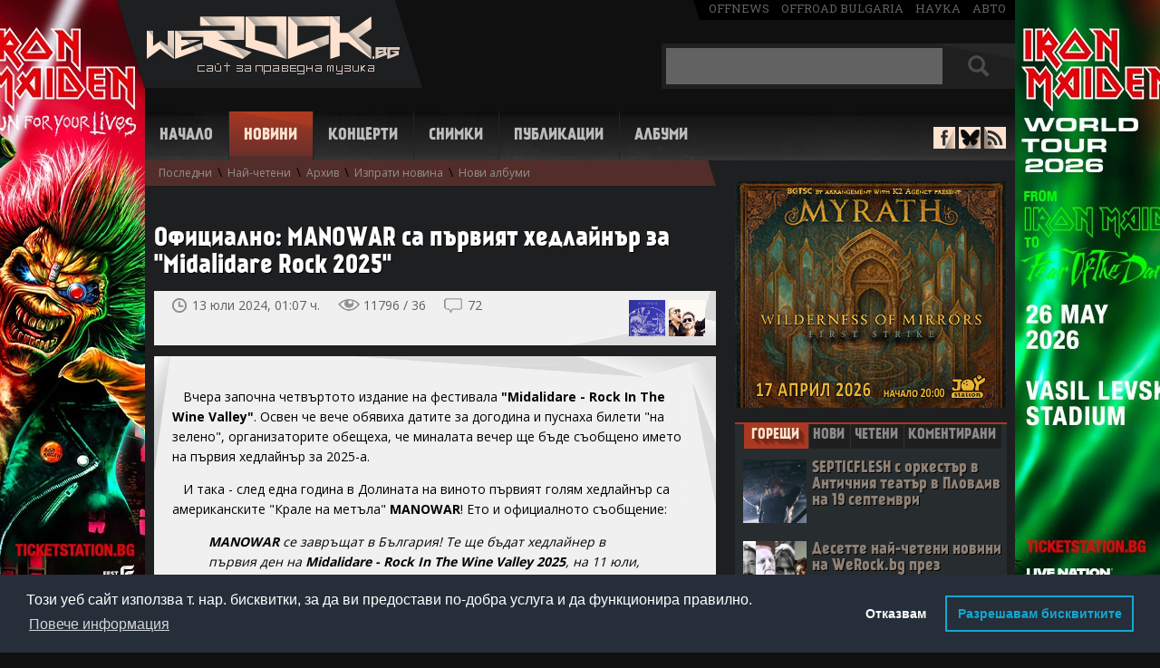

--- FILE ---
content_type: text/html; charset=UTF-8
request_url: https://www.werock.bg/novini/ofitsialno-manowar-sa-parviyat-hedlainar-za-midalidare-rock-2025?id=59692
body_size: 23988
content:
<!DOCTYPE html>
<html lang="bg" xmlns="http://www.w3.org/1999/xhtml" xmlns:og="http://ogp.me/ns#"  xmlns:fb="https://www.facebook.com/2008/fbml">
<head>
<!-- Google tag (gtag.js) -->
<script async src="https://www.googletagmanager.com/gtag/js?id=G-99YX4JT6BK"></script>
<script>
  window.dataLayer = window.dataLayer || [];
  function gtag(){dataLayer.push(arguments);}
  gtag('js', new Date());

  gtag('config', 'G-99YX4JT6BK');
</script>

<meta charset="utf-8">
<title>Официално: MANOWAR са първият хедлайнър за "Midalidare Rock 2025" | WeRock.bg Новини</title>
<meta name="description" content="">

<link rel="canonical" href="http://www.werock.bg/novini/ofitsialno-manowar-sa-parviyat-hedlainar-za-midalidare-rock-2025?id=59692">

<script src="//ajax.googleapis.com/ajax/libs/jquery/1.11.1/jquery.min.js"></script>
<script src="/js/jquery.barousel.js"></script>

<link href="/css/carousel.css" rel="stylesheet" type="text/css">


<link href='//fonts.googleapis.com/css?family=Open+Sans:400,700&subset=latin,cyrillic-ext' rel='stylesheet' type='text/css'>
<link href='//fonts.googleapis.com/css?family=Roboto+Slab' rel='stylesheet' type='text/css'>
<link href="/css/style.css" rel="stylesheet" type="text/css">  
<link rel="icon" href="/images/favicon.ico" type="image/x-icon">


<style> #newstextholder { -webkit-user-select: none; -moz-user-select: none;  -ms-user-select: none;  -o-user-select: none; user-select: none; } </style>
<script src="/video.js"></script>
<link href="/video-js.css" rel="stylesheet" type="text/css">
<script>
  videojs.options.flash.swf = "video-js.swf";
</script>



<meta property="og:title" content="Официално: MANOWAR са първият хедлайнър за &quot;Midalidare Rock 2025&quot; | WeRock.bg Новини">
<meta property="og:url" content="https://www.werock.bg/novini/ofitsialno-manowar-sa-parviyat-hedlainar-za-midalidare-rock-2025?id=59692">
<meta property="og:image" content="https://www.werock.bg/news/images18/manowar-live-joey-eric.jpg">

<style>
#hblink {display:inline-block; width:900px; height:100px; background-image:url('/images/publa/midalidare900x100.jpg');}
#hblink #timer {margin-top:4px; margin-right: 6px; display:inline-block; width:150px; height:60px; float:right; background-color:#008DD4; vertical-align:top; color:#fff; font-size:12px; font-family:'Open Sans', sans-serif; text-align:center; border-radius:8px;}
#hblink #timer b {font-size:16px;}
</style>


<script async='async' src='https://www.googletagservices.com/tag/js/gpt.js'></script>
<script>
  var googletag = googletag || {};
  googletag.cmd = googletag.cmd || [];
</script>

<script>
  googletag.cmd.push(function() {
    googletag.defineSlot('/150116058/WeRock/300x250', [300, 250], 'div-gpt-ad-1524756668309-0').addService(googletag.pubads());
    googletag.defineSlot('/150116058/WeRock/900x100', [900, 100], 'div-gpt-ad-1524756668309-1').addService(googletag.pubads());
    googletag.pubads().enableSingleRequest();
    googletag.pubads().collapseEmptyDivs();
    googletag.enableServices();
  });
</script>

<script type="text/javascript">

  var _gaq = _gaq || [];
  _gaq.push(['_setAccount', 'UA-17568239-2']);
  _gaq.push(['_trackPageview']);

  (function() {
    var ga = document.createElement('script'); ga.type = 'text/javascript'; ga.async = true;
    ga.src = ('https:' == document.location.protocol ? 'https://ssl' : 'http://www') + '.google-analytics.com/ga.js';
    var s = document.getElementsByTagName('script')[0]; s.parentNode.insertBefore(ga, s);
  })();

</script>

<link rel="stylesheet" type="text/css" href="//cdnjs.cloudflare.com/ajax/libs/cookieconsent2/3.1.0/cookieconsent.min.css" />
<script src="//cdnjs.cloudflare.com/ajax/libs/cookieconsent2/3.1.0/cookieconsent.min.js"></script>
<script>
window.addEventListener("load", function(){
window.cookieconsent.initialise({
   "palette": {
    "popup": {
      "background": "#252e39"
    },
    "button": {
      "background": "transparent",
      "text": "#14a7d0",
      "border": "#14a7d0"
    }
  },
  "type": "opt-out",
  "content": {
    "message": "Този уеб сайт използва т. нар. бисквитки, за да ви предостави по-добра услуга и да функционира правилно.",
    "dismiss": "Съгласен съм",
    "deny": "Отказвам",
    "link": "Повече информация",
    "allow": "Разрешавам бисквитките",
    "policy": "Политика за бисквитки",
    "href": "https://www.werock.bg/politika-za-poveritelnost"
  }
})});
</script>


<script>
if ('serviceWorker' in navigator) {
  navigator.serviceWorker.register('/service-worker.js');
}
</script>

<script data-ad-client="ca-pub-7931633385484357" async src="https://pagead2.googlesyndication.com/pagead/js/adsbygoogle.js"></script>

</head>
<body>


<script> $(document).ready(function(){ $("#newstextholder").bind("contextmenu",function(){ return false; }); });  </script>

<!-- <a href="https://www.eventim.bg/bg/bileti/opeth-the-last-will-and-testament-european-tour-sofia-asics-arena-festivalna-hall-1483238/performance.html?partnerId=2708" class="branding" target="_blank"></a>   -->  

<div id="fb-root"></div>
<script>(function(d, s, id) {
  var js, fjs = d.getElementsByTagName(s)[0];
  if (d.getElementById(id)) return;
  js = d.createElement(s); js.id = id;
  js.src = "//connect.facebook.net/en_US/all.js#xfbml=1";
  fjs.parentNode.insertBefore(js, fjs);
}(document, 'script', 'facebook-jssdk'));</script>

<div id="whole">
<header id="header">
<div id="logo"><a href="/" title="Начало - WeRock.bg"><img src="/images/werock-logo.png" alt="werock.bg"></a></div>

<span id="offmediagroup"><a href="https://offnews.bg/" target="_blank">offnews</a> <a href="http://offroad-bulgaria.com/forum.php" target="_blank">offroad bulgaria</a> <a href="http://nauka.offnews.bg/" target="_blank">наука</a> <a href="http://auto.offnews.bg/" target="_blank">авто</a></span>

<div id="searchbox">
<form method="get" name="topsearch" id="topsearch">
<input type="text" autocomplete="off" maxlength="30" name="searchtext" value="" id="topsearchtxt" placeholder="+ Shift за пълнотекстово търсене">
<div id="searchbut">
<input type="submit" value="" name="topsbutton" id="topsbutton">
</div>
<input type="hidden" name="d" id="d">
</form>

<script>
$(document).ready(function() {
   $('#topsearch').keypress(function (e) {
       if (e.keyCode == 13 && e.shiftKey) {
           e.preventDefault();
           $('#topsearch').prop('action', '/search/more/?d=1');
           $('#d').val("1");
           $("#topsearch").submit();
       } else if (e.keyCode == 13) {
           e.preventDefault();
           $('#topsearch').prop('action', '/search/');
           $("#topsearch").submit();
       }
   });

$('#topsbutton').click(function (e) {
       if (e.shiftKey) {
           e.preventDefault();
           $('#topsearch').prop('action', '/search/more/?d=1');
           $('#d').val("1");
           $("#topsearch").submit();
       } else  {
           e.preventDefault();
           $('#topsearch').prop('action', '/search/');
           $("#topsearch").submit();
       }
   });
});

</script>


</div><br clear="right">

<div id="hndkps" style="height:0;">


 


</div>
<!--<div id="headerbanner">
<iframe src="/images/publa/rf2016-900x100.html" width="900" height="100" style="border:0"></iframe>
</div>   -->

<nav id="navigation">
<span class=""><a href="/" title="Начало">Начало</a></span>
<span class="active"><a href="/novini" title="Новини">Новини</a></span>
<span class=""><a href="/kontzerti" title="Концерти">Концерти</a></span>
<span class=""><a href="/snimki" title="Снимки">Снимки</a></span>
<span class=""><a href="/publikatzii" title="Публикации">Публикации</a></span>
<span class=""><a href="/albumi/" title="Албуми">Албуми</a></span>
</nav>

<div id="antisocial">
<span id="facebook"><a href="https://www.facebook.com/werock1bg" target="_blank"></a></span>
<span id="bluesky"><a href="https://bsky.app/profile/werockbg.bsky.social" target="_blank"></a></span>
<span id="rss"><a href="/news/rss.php" target="_blank"></a></span>
</div>

<div id="topsubmenu"><a id="smlastnews" href="/novini">Последни</a> \ <a id="smmostread" href="/novini/nai-cheteni">Най-четени</a> \ <a id="smarchive" href="/novini/arhiv">Архив</a> \ <a id="smsendnews" href="/novini/izprati-novina">Изпрати новина</a> \ <a id="smnewalbums" href="/novini/novi-albumi">Нови албуми</a></div></header>



<div id="container">
<section>

<div id="main" class='withsub'>

<div id="newstextholder">


	

	
	
	
	<div class="title-holder">
				<h1>Официално: MANOWAR са първият хедлайнър за "Midalidare Rock 2025"</h1>
	</div>

	<div id="newsdetheader">
		<span id="timepublished">
			13 юли 2024, 01:07 ч.		</span>
		<span id="newsviews">
			11796 / 36		</span>
		<span id="countcomments">
			<a href="#comments" title="Виж коментарите">72</a>

			<script>
				$("#countcomments").click(function() {
					$('html, body').animate({
						scrollTop: $("#newscomments").offset().top
					}, 900);
				});

				$(function() {

					$('.commreply').on('click', function() {

						var block = $(this).parents('.commblock').find('.commreplyblock');

						if (block.css('display') == 'block') {
							block.hide();
							$(this).removeClass('persistant');
						} else {
							$(this).addClass('persistant');
							block.show();
						}

						return false;
					});

					$('.commvote .up, .commvote .down').on('click', function() {

						if ($(this).hasClass('up')) {
							var cls = '.up-count';
							var value = 'yes';
						} else {
							cls = '.down-count';
							value = 'no';
						}

						var cId = $(this).parents('.commvote').attr('id').split('-').pop();
						var updateCount = $(this).parents('.commvote').find(cls);

						$.post('/ratingAjax.php', {
							type: 'comment',
							value: value,
							cId: cId
						}, function(response) {

							if (response == 'success') {
								updateCount.html(parseInt(updateCount.html(), 10) + 1);
							}
						});

						return false;
					});

					$('.warningcom a').on('click', function() {

						$(this).parents('.warningcom').hide();
						$(this).parents('p').find('.hiddenelement').removeClass('hiddenelement');
					});
				});
			</script>
		</span><br clear="right">

		<div id="pntext">пред./следв.</div>
		<div id="prevnext">
			<div class='prevnextblock'><a class='prevnextnewsthumb' style='background-image:url(/news/images19/avatarium-2025-between-you.jpg)' title='Детайли за шестия албум на AVATARIUM &quot;Between You, God, The Devil and The Dead&quot;'' href='/novini/detaili-za-shestiya-album-na-avatarium-between-you-god-the-devil-and-the-dead?id=59691'></a></div><div class='prevnextblock'><a class='prevnextnewsthumb' style='background-image:url(/news/images19/electric-roxy.jpg)' title='ELECTRIC ROXY представят видеоклипа &quot;Taste Me&quot;'' href='/novini/electric-roxy-predstavyat-videoklipa-taste-me?id=59693'></a></div>		</div>

		<script>
			var prevn = $('#prevnext');
			prevn.hover(function() {
				$("#pntext").toggle();
			})
		</script>

		<div id="socials">

			<div id="ffb">
				<div class="fb-like" data-href="https://www.werock.bg/novini/ofitsialno-manowar-sa-parviyat-hedlainar-za-midalidare-rock-2025?id=59692" data-send="false" data-layout="button_count" data-width="124" data-show-faces="false"></div>
			</div>

		</div>
	</div>

	<div class='podlojka'><p>   Вчера започна четвъртото издание на фестивала <strong>"Midalidare - Rock In The Wine Valley"</strong>. Освен че вече обявиха датите за догодина и пуснаха билети "на зелено", организаторите обещеха, че миналата вечер ще бъде съобщено името на първия хедлайнър за 2025-а.</p>  <p>   И така - след една година в Долината на виното първият голям хедлайнър са американските "Крале на метъла" <strong>MANOWAR</strong>! Ето и официалното съобщение:</p>  <p>  <blockquote><i>  <b>MANOWAR</b> се завръщат в България! Те ще бъдат хедлайнер в първия ден на <b>Midalidare - Rock In The Wine Valley 2025</b>, на 11 юли, петък.<br>  <br>  „Специалният повод отбелязва дългоочакваното пето завръщане на MANOWAR в страната и това ще бъде най-голямата ни продукция в България досега“, споделят от групата.<br>  <br>  MANOWAR подготвят ексклузивно шоу в чест на несравнимата лоялност на българските Manowarriors. Това ще бъде вечер на легендарни и вдъхновяващи метъл химни, изпълнена с несравнима енергия и най-вече с единството на Manowarriors, което превръща всяко изпълнение на MANOWAR в незабравимо събитие.<br>  <br>  Празнувайки 45-ата годишнина от основаването си, MANOWAR ще тръгнат на турнето "Blood of Our Enemies Tour 2025", с което ще отпразнуват съответно албумите "Hail To England" и "The Sign Of The Hammer 2024", както и ще представят допълнителни любими песни на феновете от огромната си кариера, разгърнати в чисто нова сценична продукция.<br>  <br>  "От първия път, когато дойдохме тук през 2007г., ние се свързахме с хората в България", казва басистът на MANOWAR, Joey De Maio. "Невероятната енергия, несравнимата страст и несломимият дух на нашите български фенове показаха на целия свят, че те са сред най-силните и най-добрите ни фенове! Горди сме да поканим всички да се присъединят към нас в красивата обстановка на Midalidare Estate и да отпразнуват заедно с нас върховната сила и мощ на истинския метъл!"<br>  <br>  Тридневните билети за Midalidare Rock In The Wine Valley са вече в продажба [<a href="https://www.eventim.bg/bg/bileti/midalidare-rock-in-the-wine-valley-2025-s-mogilovo-obshch-chirpan-vinarna-midalidare-1438428/performance.html?partnerId=2708" target="_blank">поръчай онлайн от тук</a>]. Ограничено количество еднодневни билети ще бъдат пуснати в началото на 2025-а година.  </i></blockquote>  </p>  <p> </p>  <p><img style="display: block; margin-left: auto; margin-right: auto;" src="/news/images19/manowar-midalidare.jpg" alt="manowar @ modalidare rock" width="500" /></p>  <p><img style="display: block; margin-left: auto; margin-right: auto;" src="/news/images18/manowar-live-joey-eric.jpg" alt="manowar" width="500" /></p></div></div>
<div id="tagsdiv">
	<p>още за:</p>
	<span><a href='/search/more/?tag=Midalidare+-+Rock+In+The+Wine+Valley'>Midalidare - Rock In The Wine Valley</a></span><span><a href='/search/more/?tag=Manowar'>Manowar</a></span><span><a href='/search/more/?tag=Bulgarian+Live+Music'>Bulgarian Live Music</a></span></div>




	<div id="newsrating" class="newsrating like-it-buttons">

		<span class="count up">131</span>
		<span class="count down">35</span>
		<a href="#" class="thumb up">Палец горе</a>
		<a href="#" class="thumb down">Палец долу</a>

		<div class="thumbstatus">
			<div class="statusline up" style="width: 78%"></div>
			<div class="statusline down" style="width: 21%"></div>
		</div>

	</div>



<script>
	$(function() {

		$('.like-it-buttons .thumb').click(function() {

			if ($(this).hasClass('thumb-selected') || $('.like-it-buttons .thumb-selected').size() > 0)
				return false;

			var value = $(this).hasClass('up') ? 'yes' : 'no';
			var that = this;

			$.post('/ratingAjax.php', {
				value: value,
				nId: 59692			}, function(response) {

				if (response == 'success') {
					$(that).addClass('thumb-selected');

					switch (value) {
						case 'yes':
							$(that).addClass('thumb-selected-like-it');
							break;
						case 'no':
							$(that).addClass('thumb-selected-not-like-it');
							break;
					}

					var ratingYes = parseInt($('.like-it-buttons .count.up').html());
					var ratingNo = parseInt($('.like-it-buttons .count.down').html());

					if (value == 'no') {
						ratingNo++;
					} else {
						ratingYes++;
					}

					$('.like-it-buttons .count.up').html(ratingYes);
					$('.like-it-buttons .count.down').html(ratingNo);

					var ratingSum = ratingYes + ratingNo;

					var ratingYesPer = parseInt((ratingYes * 100) / ratingSum);
					var ratingNoPer = parseInt((ratingNo * 100) / ratingSum);

					$('.like-it-buttons .statusline.up').width(ratingYesPer + '%');
					$('.like-it-buttons .statusline.down').width(ratingNoPer + '%');
				}
			});

			return false;
		});
	});
</script>

<div id="relatednews">
	<div id="relatednewstit" class="loshad nbactive">
		Свързани новини
	</div><br clear="right">
	<div class='relnews'><a href='/novini/powerwolf-i-gotthard-na-festivala-midalidare-rock-2026?id=62480'>POWERWOLF и GOTTHARD на фестивала "Midalidare Rock 2026"!</a></div><div class='relnews'><a href='/novini/v-prodazhba-sa-biletite-za-kamping-zonite-na-festivala-midalidare-rock-2026?id=62331'>В продажба са билетите за къмпинг зоните на фестивала "Midalidare Rock 2026"</a></div><div class='relnews'><a href='/novini/visions-of-atlantis-korpiklaani-hardcore-superstar-i-oshte-tri-bandi-na-midalidare-rock-2026?id=62303'>VISIONS OF ATLANTIS, KORPIKLAANI, HARDCORE SUPERSTAR и още три банди на "Midalidare Rock 2026"</a></div><div class='relnews'><a href='/novini/twisted-sister-shte-otbelezhat-50-godishninata-si-na-midalidare-rock-2026?id=62081'>TWISTED SISTER ще отбележат 50-годишнината си на "Midalidare Rock 2026"</a></div><div class='relnews'><a href='/novini/helloween-sa-parviyat-obyaven-hedlainar-na-festivala-midalidare-rock-2026?id=61946'>HELLOWEEN са първият обявен хедлайнър на фестивала "Midalidare Rock 2026"</a></div></div>
<div style="margin-left:20px;">
	<br>
	<br>
	

</div>

<a name="comments"></a>
<div id="newscomments">
	<div id="newscommentstit" class="loshad nbactive">
		Коментари &nbsp;&nbsp;<span>(72)</span>
	</div><br clear="right">

	<script>
		function validateForm() {
			var x = document.forms["addcmnt"]["aname"].value;
			x = x.trim();

			if (x == null || x == "" || x == " " || x == "Анонимен" || x == "анонимен" || x == "Aнонимен" || x == "Aнонимeн" || x == "Анонимeн" || x == "Анoнимен" || x == "Анoнимeн" || x == "Aнoнимeн" || x == "Аннонимен" || x == "Анонимен.") {
				alert("Въведете име или псевдоним");
				return false;
			}
			if (x.length <= 2) {
				alert("Въведете име или псевдоним");
				return false;
			}
		}
	</script>

	
		<form name="addcmnt" method="post" action="" onsubmit="return validateForm()">
			Име или псевдоним:<br clear="right">
			<input type="text" name="aname" id="aname" class="textinput"><br clear="right">
			<br clear="right">
			Коментар (на кирилица):<br clear="right">
			<textarea name="ctext" class="cmntarea"></textarea><br clear="right">


			<input type="submit" name="butSubm" value="Коментирай" class="greybutton"><br clear="right">

		</form>

	
	<div id="allcomments">

		
			<div class="commblock">

				<p>
					<span class="commauth">Aporiser</span>
					<span class="commdate">17.07.2024 15:20:58</span>
					<a href="#" title="Отговори на този коментар" class="commreply">отговори</a>
					<span class="comvoteholder"><span class="commvote" id="commvote-1416611"><a href="#" class="up">+ <span class="up-count">7</span></a> <a href="#" class="down">– <span class="down-count">1</span></a></span></span>

					<br clear="left">
					<span class="callout"></span>


					<span class="cmnttxt ">
						Менъуор са и ще си останат голяма банда.За съжаление на всички мразещи ги.					</span>

					<span class="warningcom hiddenelement"> Този коментар има твърде много негативни оценки. Натиснете <a href="#showhidcomm">тук</a>, за да го видите. </span>

				</p>

				
				<div class="commreplyblock">
					<form method="post" action="">
													<input type="text" name="aname" placeholder="Име/Псевдоним" class="textinput">
							<textarea name="ctext" class="cmntarea" placeholder="Отговор"></textarea>
							<input type="submit" name="replysubmit" value="Отговори" class="greybutton">
												<input type="hidden" name="replynewsid" value="1416611">
					</form>
				</div>

				
			</div>
		
			<div class="commblock">

				<p>
					<span class="commauth">А-нормален</span>
					<span class="commdate">16.07.2024 17:10:58</span>
					<a href="#" title="Отговори на този коментар" class="commreply">отговори</a>
					<span class="comvoteholder"><span class="commvote" id="commvote-1416566"><a href="#" class="up">+ <span class="up-count">0</span></a> <a href="#" class="down">– <span class="down-count">8</span></a></span></span>

					<br clear="left">
					<span class="callout"></span>


					<span class="cmnttxt ">
						 <br />
   Тази група не записа ли преди време химна на България и най- безцеремонно го пусна в mp3 формат за платено сваляне на цена 3.99$?<br />
   Преди доста години ги гледах на Sonisphere в София и ми беше интересно да ги чуя на живо, но за съжаление повечето време от сета им протече в мрънкане защо не те , а Rammstein са хедлайнери за вечерта. <br />
   Да се надяваме, че ще са хедлайнери на хедлайнерите догодина. 					</span>

					<span class="warningcom hiddenelement"> Този коментар има твърде много негативни оценки. Натиснете <a href="#showhidcomm">тук</a>, за да го видите. </span>

				</p>

				
				<div class="commreplyblock">
					<form method="post" action="">
													<input type="text" name="aname" placeholder="Име/Псевдоним" class="textinput">
							<textarea name="ctext" class="cmntarea" placeholder="Отговор"></textarea>
							<input type="submit" name="replysubmit" value="Отговори" class="greybutton">
												<input type="hidden" name="replynewsid" value="1416566">
					</form>
				</div>

				
			</div>
		
			<div class="commblock">

				<p>
					<span class="commauth">Дъртия</span>
					<span class="commdate">15.07.2024 19:25:45</span>
					<a href="#" title="Отговори на този коментар" class="commreply">отговори</a>
					<span class="comvoteholder"><span class="commvote" id="commvote-1416501"><a href="#" class="up">+ <span class="up-count">5</span></a> <a href="#" class="down">– <span class="down-count">0</span></a></span></span>

					<br clear="left">
					<span class="callout"></span>


					<span class="cmnttxt ">
						Меновар са като социализма: ако не си бил социалист на 15 - значи нямаш сърце. Ако си още социалист на 25 - значи нямаш глава…. <img src="/images/emoticons/wink.gif" alt="" /><br />
Нищо лично, бил съм на 15 и аз…					</span>

					<span class="warningcom hiddenelement"> Този коментар има твърде много негативни оценки. Натиснете <a href="#showhidcomm">тук</a>, за да го видите. </span>

				</p>

				
				<div class="commreplyblock">
					<form method="post" action="">
													<input type="text" name="aname" placeholder="Име/Псевдоним" class="textinput">
							<textarea name="ctext" class="cmntarea" placeholder="Отговор"></textarea>
							<input type="submit" name="replysubmit" value="Отговори" class="greybutton">
												<input type="hidden" name="replynewsid" value="1416501">
					</form>
				</div>

				
					<div class="commblockreplies">
						
							
							<div class="">
								<p class="commblock">
									<span class="commauth">Yass</span>
									<span class="commdate">20.11.2024 07:57:02</span>
									<span class="comvoteholder"><span class="commvote" id="commvote-1419260"><a href="#" class="up">+ <span class="up-count">1</span></a> <a href="#" class="down">– <span class="down-count">0</span></a></span></span>
									<br clear="left">
									<span class="callout"></span>

									<span class="cmnttxt  ">

										Яко!									</span>
									<span class="warningcom hiddenelement">
										Този коментар има твърде много негативни оценки. Натиснете <a href="#showhidcomm">тук</a>, за да го видите.

										<script>
											var fa = $('p.commblock span.warningcom a');
											fa.click(function() {
												$("p.commblock span.cmnttxt:first").removeClass("hiddenelement");
												$("p.commblock span.warningcom:first").removeClass("showbad");
												$("p.commblock span.warningcom:first").addClass("hiddenelement");
												return false;
											});
										</script>

									</span>


								</p>
							</div>
											</div>
				
			</div>
		
			<div class="commblock">

				<p>
					<span class="commauth">Fantomas</span>
					<span class="commdate">15.07.2024 08:09:31</span>
					<a href="#" title="Отговори на този коментар" class="commreply">отговори</a>
					<span class="comvoteholder"><span class="commvote" id="commvote-1416476"><a href="#" class="up">+ <span class="up-count">2</span></a> <a href="#" class="down">– <span class="down-count">5</span></a></span></span>

					<br clear="left">
					<span class="callout"></span>


					<span class="cmnttxt ">
						Не знам защо , но трябва да поканят и бат Бойко , да изпълни на кухарка , любимата си песен  - Батальонът се строява ! Ще има хиляди , даже милиони желаещи да го зърнат ! Ще къртят рейтинг и пари !					</span>

					<span class="warningcom hiddenelement"> Този коментар има твърде много негативни оценки. Натиснете <a href="#showhidcomm">тук</a>, за да го видите. </span>

				</p>

				
				<div class="commreplyblock">
					<form method="post" action="">
													<input type="text" name="aname" placeholder="Име/Псевдоним" class="textinput">
							<textarea name="ctext" class="cmntarea" placeholder="Отговор"></textarea>
							<input type="submit" name="replysubmit" value="Отговори" class="greybutton">
												<input type="hidden" name="replynewsid" value="1416476">
					</form>
				</div>

				
			</div>
		
			<div class="commblock">

				<p>
					<span class="commauth">анти-геврек</span>
					<span class="commdate">15.07.2024 02:41:18</span>
					<a href="#" title="Отговори на този коментар" class="commreply">отговори</a>
					<span class="comvoteholder"><span class="commvote" id="commvote-1416468"><a href="#" class="up">+ <span class="up-count">8</span></a> <a href="#" class="down">– <span class="down-count">6</span></a></span></span>

					<br clear="left">
					<span class="callout"></span>


					<span class="cmnttxt ">
						Один чу молитвите ми! Слава на Кралете! Позьорите - долу! 					</span>

					<span class="warningcom hiddenelement"> Този коментар има твърде много негативни оценки. Натиснете <a href="#showhidcomm">тук</a>, за да го видите. </span>

				</p>

				<script async src="https://pagead2.googlesyndication.com/pagead/js/adsbygoogle.js?client=ca-pub-7931633385484357" crossorigin="anonymous"></script><ins class="adsbygoogle" style="display:block; text-align:center;" data-ad-layout="in-article" data-ad-format="fluid" data-ad-client="ca-pub-7931633385484357" data-ad-slot="7339831176"></ins><script> (adsbygoogle = window.adsbygoogle || []).push({});</script><br>
				<div class="commreplyblock">
					<form method="post" action="">
													<input type="text" name="aname" placeholder="Име/Псевдоним" class="textinput">
							<textarea name="ctext" class="cmntarea" placeholder="Отговор"></textarea>
							<input type="submit" name="replysubmit" value="Отговори" class="greybutton">
												<input type="hidden" name="replynewsid" value="1416468">
					</form>
				</div>

				
					<div class="commblockreplies">
						
							
							<div class="">
								<p class="commblock">
									<span class="commauth">анти-елек</span>
									<span class="commdate">15.07.2024 06:49:52</span>
									<span class="comvoteholder"><span class="commvote" id="commvote-1416473"><a href="#" class="up">+ <span class="up-count">6</span></a> <a href="#" class="down">– <span class="down-count">23</span></a></span></span>
									<br clear="left">
									<span class="callout"></span>

									<span class="cmnttxt hiddenelement ">

										Да не си забравите мечовете ...бутафорни смешници.2025-та слушат Млековар.Колко трябва да си смотан??									</span>
									<span class="warningcom showbad">
										Този коментар има твърде много негативни оценки. Натиснете <a href="#showhidcomm">тук</a>, за да го видите.

										<script>
											var fa = $('p.commblock span.warningcom a');
											fa.click(function() {
												$("p.commblock span.cmnttxt:first").removeClass("hiddenelement");
												$("p.commblock span.warningcom:first").removeClass("showbad");
												$("p.commblock span.warningcom:first").addClass("hiddenelement");
												return false;
											});
										</script>

									</span>


								</p>
							</div>
						
							
							<div class="">
								<p class="commblock">
									<span class="commauth">анти-радар</span>
									<span class="commdate">15.07.2024 08:01:25</span>
									<span class="comvoteholder"><span class="commvote" id="commvote-1416474"><a href="#" class="up">+ <span class="up-count">14</span></a> <a href="#" class="down">– <span class="down-count">3</span></a></span></span>
									<br clear="left">
									<span class="callout"></span>

									<span class="cmnttxt  ">

										Елече, ти не си забравяй молива за очи и чорапогащника с дупки <img src="/images/emoticons/smile.gif" alt="" />									</span>
									<span class="warningcom hiddenelement">
										Този коментар има твърде много негативни оценки. Натиснете <a href="#showhidcomm">тук</a>, за да го видите.

										<script>
											var fa = $('p.commblock span.warningcom a');
											fa.click(function() {
												$("p.commblock span.cmnttxt:first").removeClass("hiddenelement");
												$("p.commblock span.warningcom:first").removeClass("showbad");
												$("p.commblock span.warningcom:first").addClass("hiddenelement");
												return false;
											});
										</script>

									</span>


								</p>
							</div>
											</div>
				
			</div>
		
			<div class="commblock">

				<p>
					<span class="commauth">.................</span>
					<span class="commdate">14.07.2024 15:11:04</span>
					<a href="#" title="Отговори на този коментар" class="commreply">отговори</a>
					<span class="comvoteholder"><span class="commvote" id="commvote-1416446"><a href="#" class="up">+ <span class="up-count">9</span></a> <a href="#" class="down">– <span class="down-count">0</span></a></span></span>

					<br clear="left">
					<span class="callout"></span>


					<span class="cmnttxt ">
						Там съм, квото ще да става. Тоя фестивал кърти!					</span>

					<span class="warningcom hiddenelement"> Този коментар има твърде много негативни оценки. Натиснете <a href="#showhidcomm">тук</a>, за да го видите. </span>

				</p>

				
				<div class="commreplyblock">
					<form method="post" action="">
													<input type="text" name="aname" placeholder="Име/Псевдоним" class="textinput">
							<textarea name="ctext" class="cmntarea" placeholder="Отговор"></textarea>
							<input type="submit" name="replysubmit" value="Отговори" class="greybutton">
												<input type="hidden" name="replynewsid" value="1416446">
					</form>
				</div>

				
					<div class="commblockreplies">
						
							
							<div class="">
								<p class="commblock">
									<span class="commauth">анти-геврек</span>
									<span class="commdate">15.07.2024 02:47:07</span>
									<span class="comvoteholder"><span class="commvote" id="commvote-1416470"><a href="#" class="up">+ <span class="up-count">7</span></a> <a href="#" class="down">– <span class="down-count">1</span></a></span></span>
									<br clear="left">
									<span class="callout"></span>

									<span class="cmnttxt  ">

										Амин, братко! Ще се размажем!									</span>
									<span class="warningcom hiddenelement">
										Този коментар има твърде много негативни оценки. Натиснете <a href="#showhidcomm">тук</a>, за да го видите.

										<script>
											var fa = $('p.commblock span.warningcom a');
											fa.click(function() {
												$("p.commblock span.cmnttxt:first").removeClass("hiddenelement");
												$("p.commblock span.warningcom:first").removeClass("showbad");
												$("p.commblock span.warningcom:first").addClass("hiddenelement");
												return false;
											});
										</script>

									</span>


								</p>
							</div>
						
							
							<div class="">
								<p class="commblock">
									<span class="commauth">Kim</span>
									<span class="commdate">15.07.2024 10:46:28</span>
									<span class="comvoteholder"><span class="commvote" id="commvote-1416479"><a href="#" class="up">+ <span class="up-count">4</span></a> <a href="#" class="down">– <span class="down-count">3</span></a></span></span>
									<br clear="left">
									<span class="callout"></span>

									<span class="cmnttxt  ">

										Тоа вестифалл кънтри.									</span>
									<span class="warningcom hiddenelement">
										Този коментар има твърде много негативни оценки. Натиснете <a href="#showhidcomm">тук</a>, за да го видите.

										<script>
											var fa = $('p.commblock span.warningcom a');
											fa.click(function() {
												$("p.commblock span.cmnttxt:first").removeClass("hiddenelement");
												$("p.commblock span.warningcom:first").removeClass("showbad");
												$("p.commblock span.warningcom:first").addClass("hiddenelement");
												return false;
											});
										</script>

									</span>


								</p>
							</div>
											</div>
				
			</div>
		
			<div class="commblock">

				<p>
					<span class="commauth">Aporiser</span>
					<span class="commdate">14.07.2024 15:05:03</span>
					<a href="#" title="Отговори на този коментар" class="commreply">отговори</a>
					<span class="comvoteholder"><span class="commvote" id="commvote-1416445"><a href="#" class="up">+ <span class="up-count">7</span></a> <a href="#" class="down">– <span class="down-count">1</span></a></span></span>

					<br clear="left">
					<span class="callout"></span>


					<span class="cmnttxt ">
						Щом ги плюете и мразите защот тогава си купувате билти за концертите им.Това за мен е лицемерие и мазохизъм.					</span>

					<span class="warningcom hiddenelement"> Този коментар има твърде много негативни оценки. Натиснете <a href="#showhidcomm">тук</a>, за да го видите. </span>

				</p>

				
				<div class="commreplyblock">
					<form method="post" action="">
													<input type="text" name="aname" placeholder="Име/Псевдоним" class="textinput">
							<textarea name="ctext" class="cmntarea" placeholder="Отговор"></textarea>
							<input type="submit" name="replysubmit" value="Отговори" class="greybutton">
												<input type="hidden" name="replynewsid" value="1416445">
					</form>
				</div>

				
			</div>
		
			<div class="commblock">

				<p>
					<span class="commauth">Fantomas</span>
					<span class="commdate">14.07.2024 10:03:08</span>
					<a href="#" title="Отговори на този коментар" class="commreply">отговори</a>
					<span class="comvoteholder"><span class="commvote" id="commvote-1416437"><a href="#" class="up">+ <span class="up-count">11</span></a> <a href="#" class="down">– <span class="down-count">1</span></a></span></span>

					<br clear="left">
					<span class="callout"></span>


					<span class="cmnttxt ">
						Кога ще поканят Голямата 4-ка ! Тогава Мидалидаре ще трябва да бъде не 3 , а 4 дни !					</span>

					<span class="warningcom hiddenelement"> Този коментар има твърде много негативни оценки. Натиснете <a href="#showhidcomm">тук</a>, за да го видите. </span>

				</p>

				
				<div class="commreplyblock">
					<form method="post" action="">
													<input type="text" name="aname" placeholder="Име/Псевдоним" class="textinput">
							<textarea name="ctext" class="cmntarea" placeholder="Отговор"></textarea>
							<input type="submit" name="replysubmit" value="Отговори" class="greybutton">
												<input type="hidden" name="replynewsid" value="1416437">
					</form>
				</div>

				
					<div class="commblockreplies">
						
							
							<div class="">
								<p class="commblock">
									<span class="commauth">анти-геврек</span>
									<span class="commdate">15.07.2024 02:48:41</span>
									<span class="comvoteholder"><span class="commvote" id="commvote-1416471"><a href="#" class="up">+ <span class="up-count">3</span></a> <a href="#" class="down">– <span class="down-count">9</span></a></span></span>
									<br clear="left">
									<span class="callout"></span>

									<span class="cmnttxt  ">

										Може и без Металика. Нямат хитове от 91 насам. По-хубаво Аксепт или Сабатон на тяхно място, или чичо Дейв два пъти.									</span>
									<span class="warningcom hiddenelement">
										Този коментар има твърде много негативни оценки. Натиснете <a href="#showhidcomm">тук</a>, за да го видите.

										<script>
											var fa = $('p.commblock span.warningcom a');
											fa.click(function() {
												$("p.commblock span.cmnttxt:first").removeClass("hiddenelement");
												$("p.commblock span.warningcom:first").removeClass("showbad");
												$("p.commblock span.warningcom:first").addClass("hiddenelement");
												return false;
											});
										</script>

									</span>


								</p>
							</div>
						
							
							<div class="">
								<p class="commblock">
									<span class="commauth">джими</span>
									<span class="commdate">15.07.2024 11:46:14</span>
									<span class="comvoteholder"><span class="commvote" id="commvote-1416482"><a href="#" class="up">+ <span class="up-count">8</span></a> <a href="#" class="down">– <span class="down-count">0</span></a></span></span>
									<br clear="left">
									<span class="callout"></span>

									<span class="cmnttxt  ">

										Металика няма как там така или иначе, няма капацитет. Слейър уж вече не свирят (тея 2-3 участия,които са обявили са изключения). Антракс и Мегадет, с Екзодъс и Тестамънт биха били топ събитие.									</span>
									<span class="warningcom hiddenelement">
										Този коментар има твърде много негативни оценки. Натиснете <a href="#showhidcomm">тук</a>, за да го видите.

										<script>
											var fa = $('p.commblock span.warningcom a');
											fa.click(function() {
												$("p.commblock span.cmnttxt:first").removeClass("hiddenelement");
												$("p.commblock span.warningcom:first").removeClass("showbad");
												$("p.commblock span.warningcom:first").addClass("hiddenelement");
												return false;
											});
										</script>

									</span>


								</p>
							</div>
											</div>
				
			</div>
		
			<div class="commblock">

				<p>
					<span class="commauth">Fantomas</span>
					<span class="commdate">14.07.2024 09:59:08</span>
					<a href="#" title="Отговори на този коментар" class="commreply">отговори</a>
					<span class="comvoteholder"><span class="commvote" id="commvote-1416436"><a href="#" class="up">+ <span class="up-count">18</span></a> <a href="#" class="down">– <span class="down-count">0</span></a></span></span>

					<br clear="left">
					<span class="callout"></span>


					<span class="cmnttxt ">
						Който иска да ги гледа , който не ще - да не ходи ! Въпрос на избор !					</span>

					<span class="warningcom hiddenelement"> Този коментар има твърде много негативни оценки. Натиснете <a href="#showhidcomm">тук</a>, за да го видите. </span>

				</p>

				
				<div class="commreplyblock">
					<form method="post" action="">
													<input type="text" name="aname" placeholder="Име/Псевдоним" class="textinput">
							<textarea name="ctext" class="cmntarea" placeholder="Отговор"></textarea>
							<input type="submit" name="replysubmit" value="Отговори" class="greybutton">
												<input type="hidden" name="replynewsid" value="1416436">
					</form>
				</div>

				
			</div>
		
			<div class="commblock">

				<p>
					<span class="commauth">Aporiser</span>
					<span class="commdate">14.07.2024 06:17:27</span>
					<a href="#" title="Отговори на този коментар" class="commreply">отговори</a>
					<span class="comvoteholder"><span class="commvote" id="commvote-1416432"><a href="#" class="up">+ <span class="up-count">11</span></a> <a href="#" class="down">– <span class="down-count">12</span></a></span></span>

					<br clear="left">
					<span class="callout"></span>


					<span class="cmnttxt ">
						Въпреки повечето негативни коментари Менъуор  е и ще си остане една от най-великите рокгрупи.И те ще пролеят кръвта на враговете си.Смърт на фалшивия метъл. 					</span>

					<span class="warningcom hiddenelement"> Този коментар има твърде много негативни оценки. Натиснете <a href="#showhidcomm">тук</a>, за да го видите. </span>

				</p>

				<script async src="https://pagead2.googlesyndication.com/pagead/js/adsbygoogle.js?client=ca-pub-7931633385484357" crossorigin="anonymous"></script><ins class="adsbygoogle" style="display:block; text-align:center;" data-ad-layout="in-article" data-ad-format="fluid" data-ad-client="ca-pub-7931633385484357" data-ad-slot="7339831176"></ins><script> (adsbygoogle = window.adsbygoogle || []).push({});</script><br>
				<div class="commreplyblock">
					<form method="post" action="">
													<input type="text" name="aname" placeholder="Име/Псевдоним" class="textinput">
							<textarea name="ctext" class="cmntarea" placeholder="Отговор"></textarea>
							<input type="submit" name="replysubmit" value="Отговори" class="greybutton">
												<input type="hidden" name="replynewsid" value="1416432">
					</form>
				</div>

				
					<div class="commblockreplies">
						
							
							<div class="">
								<p class="commblock">
									<span class="commauth">Базил</span>
									<span class="commdate">14.07.2024 09:12:02</span>
									<span class="comvoteholder"><span class="commvote" id="commvote-1416434"><a href="#" class="up">+ <span class="up-count">3</span></a> <a href="#" class="down">– <span class="down-count">7</span></a></span></span>
									<br clear="left">
									<span class="callout"></span>

									<span class="cmnttxt  ">

										Да бе... голям си мазохист, начи не харесва групата ама ходи на концерт?									</span>
									<span class="warningcom hiddenelement">
										Този коментар има твърде много негативни оценки. Натиснете <a href="#showhidcomm">тук</a>, за да го видите.

										<script>
											var fa = $('p.commblock span.warningcom a');
											fa.click(function() {
												$("p.commblock span.cmnttxt:first").removeClass("hiddenelement");
												$("p.commblock span.warningcom:first").removeClass("showbad");
												$("p.commblock span.warningcom:first").addClass("hiddenelement");
												return false;
											});
										</script>

									</span>


								</p>
							</div>
						
							
							<div class="">
								<p class="commblock">
									<span class="commauth">pencilwarrior</span>
									<span class="commdate">14.07.2024 14:40:56</span>
									<span class="comvoteholder"><span class="commvote" id="commvote-1416444"><a href="#" class="up">+ <span class="up-count">9</span></a> <a href="#" class="down">– <span class="down-count">3</span></a></span></span>
									<br clear="left">
									<span class="callout"></span>

									<span class="cmnttxt  ">

										Бих се съгласил, че са велики музиканти, но велика група просто няма как. С всичките циркове и изцепки, които правят, наистина не разбирам култа по тях. Пеене за кръв и мъжественост, борба, битки, след което се отменят концерти с половинчати скалъпени извинения. Съжалявам, но ако това ви е истинският метъл, не искам изобщо да знам какво е фалшивият.<br />
<br />
Оборудвах се вече с билети, ще се радвам да ги чуя (ако дойдат), но цялото това сляпо боготворене на музиканти, чието поведение не покрива и грам от рекламирания имидж е банално.									</span>
									<span class="warningcom hiddenelement">
										Този коментар има твърде много негативни оценки. Натиснете <a href="#showhidcomm">тук</a>, за да го видите.

										<script>
											var fa = $('p.commblock span.warningcom a');
											fa.click(function() {
												$("p.commblock span.cmnttxt:first").removeClass("hiddenelement");
												$("p.commblock span.warningcom:first").removeClass("showbad");
												$("p.commblock span.warningcom:first").addClass("hiddenelement");
												return false;
											});
										</script>

									</span>


								</p>
							</div>
						
							
							<div class="">
								<p class="commblock">
									<span class="commauth">Базил</span>
									<span class="commdate">14.07.2024 22:49:20</span>
									<span class="comvoteholder"><span class="commvote" id="commvote-1416464"><a href="#" class="up">+ <span class="up-count">3</span></a> <a href="#" class="down">– <span class="down-count">7</span></a></span></span>
									<br clear="left">
									<span class="callout"></span>

									<span class="cmnttxt  ">

										pencilwarrior, ся с тях ли пиеш и ядеш та си разбрал какви са скалъпените извинения, а? Кажи нещо от първа ръка, че да не стреляме в тъмното. А па това с цирковете и позьорството вече е тъпо, някой чел нещо, разбрал от някъде нещо (я нищо) и дай да мразим ди Майо щот много говорел (примерно).<br />
									</span>
									<span class="warningcom hiddenelement">
										Този коментар има твърде много негативни оценки. Натиснете <a href="#showhidcomm">тук</a>, за да го видите.

										<script>
											var fa = $('p.commblock span.warningcom a');
											fa.click(function() {
												$("p.commblock span.cmnttxt:first").removeClass("hiddenelement");
												$("p.commblock span.warningcom:first").removeClass("showbad");
												$("p.commblock span.warningcom:first").addClass("hiddenelement");
												return false;
											});
										</script>

									</span>


								</p>
							</div>
						
							
							<div class="">
								<p class="commblock">
									<span class="commauth">pencilwarrior</span>
									<span class="commdate">15.07.2024 00:51:46</span>
									<span class="comvoteholder"><span class="commvote" id="commvote-1416467"><a href="#" class="up">+ <span class="up-count">3</span></a> <a href="#" class="down">– <span class="down-count">2</span></a></span></span>
									<br clear="left">
									<span class="callout"></span>

									<span class="cmnttxt  ">

										Базил, а на на теб колко хонорар ти плащат да си им адвокат? Знам колкото знаят и всички останали, които пишем тук. И то е, че големите мъже пеещи за чест, мъжество и бой до смърт, отменят концерти не само у нас, а и по цял свят, дори и по огромни фестивали в последния момент. Аз не съм чувал за много такива случаи. Резервирам си правото да ги смятам за банални именно поради това. 									</span>
									<span class="warningcom hiddenelement">
										Този коментар има твърде много негативни оценки. Натиснете <a href="#showhidcomm">тук</a>, за да го видите.

										<script>
											var fa = $('p.commblock span.warningcom a');
											fa.click(function() {
												$("p.commblock span.cmnttxt:first").removeClass("hiddenelement");
												$("p.commblock span.warningcom:first").removeClass("showbad");
												$("p.commblock span.warningcom:first").addClass("hiddenelement");
												return false;
											});
										</script>

									</span>


								</p>
							</div>
						
							
							<div class="">
								<p class="commblock">
									<span class="commauth">Феникс на грил</span>
									<span class="commdate">15.07.2024 11:35:58</span>
									<span class="comvoteholder"><span class="commvote" id="commvote-1416481"><a href="#" class="up">+ <span class="up-count">10</span></a> <a href="#" class="down">– <span class="down-count">0</span></a></span></span>
									<br clear="left">
									<span class="callout"></span>

									<span class="cmnttxt  ">

										Ди Майо е примадона и контрол фрийк, което е проблем, обаче отношенията му с организаторите на Хелфест (или на който и да било друг фестивал) са си негова работа.<br />
<br />
Само че като гугълираш "manowar cancel show" или нещо такова, резултатите по първите страници са за две шоута - на Хелфест преди пет години и това в Пловдив, което беше канселирано преди три години.<br />
<br />
А на който не му харесват циркове и позьорщина, да не слуша пауър метъл - понеже там без цирк не става.									</span>
									<span class="warningcom hiddenelement">
										Този коментар има твърде много негативни оценки. Натиснете <a href="#showhidcomm">тук</a>, за да го видите.

										<script>
											var fa = $('p.commblock span.warningcom a');
											fa.click(function() {
												$("p.commblock span.cmnttxt:first").removeClass("hiddenelement");
												$("p.commblock span.warningcom:first").removeClass("showbad");
												$("p.commblock span.warningcom:first").addClass("hiddenelement");
												return false;
											});
										</script>

									</span>


								</p>
							</div>
											</div>
				
			</div>
		
			<div class="commblock">

				<p>
					<span class="commauth">Aporiser</span>
					<span class="commdate">14.07.2024 00:20:40</span>
					<a href="#" title="Отговори на този коментар" class="commreply">отговори</a>
					<span class="comvoteholder"><span class="commvote" id="commvote-1416418"><a href="#" class="up">+ <span class="up-count">22</span></a> <a href="#" class="down">– <span class="down-count">8</span></a></span></span>

					<br clear="left">
					<span class="callout"></span>


					<span class="cmnttxt ">
						Защо Менъуор да не заслужават вниманието на феновете.Коя друга метъл банда свириха 5 часа в Каварна и накрая Ерик Адам изпя химна на България и то на български.Позьори бил и.Позьори сте всички вие,които не харесвате Менъуор. 					</span>

					<span class="warningcom hiddenelement"> Този коментар има твърде много негативни оценки. Натиснете <a href="#showhidcomm">тук</a>, за да го видите. </span>

				</p>

				
				<div class="commreplyblock">
					<form method="post" action="">
													<input type="text" name="aname" placeholder="Име/Псевдоним" class="textinput">
							<textarea name="ctext" class="cmntarea" placeholder="Отговор"></textarea>
							<input type="submit" name="replysubmit" value="Отговори" class="greybutton">
												<input type="hidden" name="replynewsid" value="1416418">
					</form>
				</div>

				
					<div class="commblockreplies">
						
							
							<div class="">
								<p class="commblock">
									<span class="commauth">Rimisark</span>
									<span class="commdate">14.07.2024 00:39:09</span>
									<span class="comvoteholder"><span class="commvote" id="commvote-1416426"><a href="#" class="up">+ <span class="up-count">8</span></a> <a href="#" class="down">– <span class="down-count">1</span></a></span></span>
									<br clear="left">
									<span class="callout"></span>

									<span class="cmnttxt  ">

										Абсолютната истина!									</span>
									<span class="warningcom hiddenelement">
										Този коментар има твърде много негативни оценки. Натиснете <a href="#showhidcomm">тук</a>, за да го видите.

										<script>
											var fa = $('p.commblock span.warningcom a');
											fa.click(function() {
												$("p.commblock span.cmnttxt:first").removeClass("hiddenelement");
												$("p.commblock span.warningcom:first").removeClass("showbad");
												$("p.commblock span.warningcom:first").addClass("hiddenelement");
												return false;
											});
										</script>

									</span>


								</p>
							</div>
						
							
							<div class="">
								<p class="commblock">
									<span class="commauth">да бе</span>
									<span class="commdate">14.07.2024 00:40:38</span>
									<span class="comvoteholder"><span class="commvote" id="commvote-1416428"><a href="#" class="up">+ <span class="up-count">10</span></a> <a href="#" class="down">– <span class="down-count">11</span></a></span></span>
									<br clear="left">
									<span class="callout"></span>

									<span class="cmnttxt  ">

										Свириха има-няма 3 часа и половина. Един час и нещо приказки, лигавщини, позьорство и да не забравяме загубеното време когато половината публика се изнесе пък после се оказа, че продължават концерта.<br />
Тотална излагация.									</span>
									<span class="warningcom hiddenelement">
										Този коментар има твърде много негативни оценки. Натиснете <a href="#showhidcomm">тук</a>, за да го видите.

										<script>
											var fa = $('p.commblock span.warningcom a');
											fa.click(function() {
												$("p.commblock span.cmnttxt:first").removeClass("hiddenelement");
												$("p.commblock span.warningcom:first").removeClass("showbad");
												$("p.commblock span.warningcom:first").addClass("hiddenelement");
												return false;
											});
										</script>

									</span>


								</p>
							</div>
						
							
							<div class="">
								<p class="commblock">
									<span class="commauth">Rimisark</span>
									<span class="commdate">14.07.2024 00:42:23</span>
									<span class="comvoteholder"><span class="commvote" id="commvote-1416429"><a href="#" class="up">+ <span class="up-count">12</span></a> <a href="#" class="down">– <span class="down-count">7</span></a></span></span>
									<br clear="left">
									<span class="callout"></span>

									<span class="cmnttxt  ">

										Отивай в планета пайнер, чалгар.									</span>
									<span class="warningcom hiddenelement">
										Този коментар има твърде много негативни оценки. Натиснете <a href="#showhidcomm">тук</a>, за да го видите.

										<script>
											var fa = $('p.commblock span.warningcom a');
											fa.click(function() {
												$("p.commblock span.cmnttxt:first").removeClass("hiddenelement");
												$("p.commblock span.warningcom:first").removeClass("showbad");
												$("p.commblock span.warningcom:first").addClass("hiddenelement");
												return false;
											});
										</script>

									</span>


								</p>
							</div>
						
							
							<div class="">
								<p class="commblock">
									<span class="commauth">анти-геврек</span>
									<span class="commdate">15.07.2024 02:46:40</span>
									<span class="comvoteholder"><span class="commvote" id="commvote-1416469"><a href="#" class="up">+ <span class="up-count">4</span></a> <a href="#" class="down">– <span class="down-count">6</span></a></span></span>
									<br clear="left">
									<span class="callout"></span>

									<span class="cmnttxt  ">

										Онези, които не харесват Меноуор и ги плюят в коментарите, са завистливи позьори-интернет воини, живеещи по мазетата на бабите си. Спокойно, тях Тор ще ги срази за мекокитничството им. Преди това Джоуи ще им стопи лицата с баса. Слава на Кралете!									</span>
									<span class="warningcom hiddenelement">
										Този коментар има твърде много негативни оценки. Натиснете <a href="#showhidcomm">тук</a>, за да го видите.

										<script>
											var fa = $('p.commblock span.warningcom a');
											fa.click(function() {
												$("p.commblock span.cmnttxt:first").removeClass("hiddenelement");
												$("p.commblock span.warningcom:first").removeClass("showbad");
												$("p.commblock span.warningcom:first").addClass("hiddenelement");
												return false;
											});
										</script>

									</span>


								</p>
							</div>
											</div>
				
			</div>
		
			<div class="commblock">

				<p>
					<span class="commauth">Aporiser</span>
					<span class="commdate">13.07.2024 23:27:06</span>
					<a href="#" title="Отговори на този коментар" class="commreply">отговори</a>
					<span class="comvoteholder"><span class="commvote" id="commvote-1416415"><a href="#" class="up">+ <span class="up-count">3</span></a> <a href="#" class="down">– <span class="down-count">2</span></a></span></span>

					<br clear="left">
					<span class="callout"></span>


					<span class="cmnttxt ">
						Браво Феникс на грил.Каза ли му го на Радославчо.					</span>

					<span class="warningcom hiddenelement"> Този коментар има твърде много негативни оценки. Натиснете <a href="#showhidcomm">тук</a>, за да го видите. </span>

				</p>

				
				<div class="commreplyblock">
					<form method="post" action="">
													<input type="text" name="aname" placeholder="Име/Псевдоним" class="textinput">
							<textarea name="ctext" class="cmntarea" placeholder="Отговор"></textarea>
							<input type="submit" name="replysubmit" value="Отговори" class="greybutton">
												<input type="hidden" name="replynewsid" value="1416415">
					</form>
				</div>

				
					<div class="commblockreplies">
						
							
							<div class="">
								<p class="commblock">
									<span class="commauth">Rimisark</span>
									<span class="commdate">14.07.2024 00:38:43</span>
									<span class="comvoteholder"><span class="commvote" id="commvote-1416425"><a href="#" class="up">+ <span class="up-count">1</span></a> <a href="#" class="down">– <span class="down-count">1</span></a></span></span>
									<br clear="left">
									<span class="callout"></span>

									<span class="cmnttxt  ">

										Абсолютно!									</span>
									<span class="warningcom hiddenelement">
										Този коментар има твърде много негативни оценки. Натиснете <a href="#showhidcomm">тук</a>, за да го видите.

										<script>
											var fa = $('p.commblock span.warningcom a');
											fa.click(function() {
												$("p.commblock span.cmnttxt:first").removeClass("hiddenelement");
												$("p.commblock span.warningcom:first").removeClass("showbad");
												$("p.commblock span.warningcom:first").addClass("hiddenelement");
												return false;
											});
										</script>

									</span>


								</p>
							</div>
											</div>
				
			</div>
		
			<div class="commblock">

				<p>
					<span class="commauth">popfolk_headbanger</span>
					<span class="commdate">13.07.2024 13:35:00</span>
					<a href="#" title="Отговори на този коментар" class="commreply">отговори</a>
					<span class="comvoteholder"><span class="commvote" id="commvote-1416392"><a href="#" class="up">+ <span class="up-count">11</span></a> <a href="#" class="down">– <span class="down-count">4</span></a></span></span>

					<br clear="left">
					<span class="callout"></span>


					<span class="cmnttxt ">
						Каквото и да говорят за Manowar, съгласен съм с повечето критики и базици по техен адрес, но живите им изпълнения винаги са били топ. В Арена Армеец беше доста силен сетът, както и самото изпълнение.  <br />
<br />
Мисля, че, живи и здрави, ще се получи добър концерт. Вероятно - и фестивал. Отзивите за тазгодишния са доста добри 					</span>

					<span class="warningcom hiddenelement"> Този коментар има твърде много негативни оценки. Натиснете <a href="#showhidcomm">тук</a>, за да го видите. </span>

				</p>

				
				<div class="commreplyblock">
					<form method="post" action="">
													<input type="text" name="aname" placeholder="Име/Псевдоним" class="textinput">
							<textarea name="ctext" class="cmntarea" placeholder="Отговор"></textarea>
							<input type="submit" name="replysubmit" value="Отговори" class="greybutton">
												<input type="hidden" name="replynewsid" value="1416392">
					</form>
				</div>

				
					<div class="commblockreplies">
						
							
							<div class="">
								<p class="commblock">
									<span class="commauth">Rimisark</span>
									<span class="commdate">14.07.2024 00:38:07</span>
									<span class="comvoteholder"><span class="commvote" id="commvote-1416424"><a href="#" class="up">+ <span class="up-count">3</span></a> <a href="#" class="down">– <span class="down-count">10</span></a></span></span>
									<br clear="left">
									<span class="callout"></span>

									<span class="cmnttxt hiddenelement ">

										Личи си че си попфолк чалгар									</span>
									<span class="warningcom showbad">
										Този коментар има твърде много негативни оценки. Натиснете <a href="#showhidcomm">тук</a>, за да го видите.

										<script>
											var fa = $('p.commblock span.warningcom a');
											fa.click(function() {
												$("p.commblock span.cmnttxt:first").removeClass("hiddenelement");
												$("p.commblock span.warningcom:first").removeClass("showbad");
												$("p.commblock span.warningcom:first").addClass("hiddenelement");
												return false;
											});
										</script>

									</span>


								</p>
							</div>
											</div>
				
			</div>
		
			<div class="commblock">

				<p>
					<span class="commauth">Aporiser</span>
					<span class="commdate">13.07.2024 12:17:29</span>
					<a href="#" title="Отговори на този коментар" class="commreply">отговори</a>
					<span class="comvoteholder"><span class="commvote" id="commvote-1416386"><a href="#" class="up">+ <span class="up-count">6</span></a> <a href="#" class="down">– <span class="down-count">3</span></a></span></span>

					<br clear="left">
					<span class="callout"></span>


					<span class="cmnttxt ">
						Радославчо не бъркай Рос ДЪ Бос с Менъуор.Той отдавна не е с тях.Значи толкова си и фен.Марш на село.					</span>

					<span class="warningcom hiddenelement"> Този коментар има твърде много негативни оценки. Натиснете <a href="#showhidcomm">тук</a>, за да го видите. </span>

				</p>

				
				<div class="commreplyblock">
					<form method="post" action="">
													<input type="text" name="aname" placeholder="Име/Псевдоним" class="textinput">
							<textarea name="ctext" class="cmntarea" placeholder="Отговор"></textarea>
							<input type="submit" name="replysubmit" value="Отговори" class="greybutton">
												<input type="hidden" name="replynewsid" value="1416386">
					</form>
				</div>

				
					<div class="commblockreplies">
						
							
							<div class="">
								<p class="commblock">
									<span class="commauth">Радослав</span>
									<span class="commdate">13.07.2024 13:06:04</span>
									<span class="comvoteholder"><span class="commvote" id="commvote-1416388"><a href="#" class="up">+ <span class="up-count">9</span></a> <a href="#" class="down">– <span class="down-count">4</span></a></span></span>
									<br clear="left">
									<span class="callout"></span>

									<span class="cmnttxt  ">

										Аз 49 години живея в София, но и да си селянин от село няма нищо лошо. Лошото е когато си селяндур като теб.<br />
									</span>
									<span class="warningcom hiddenelement">
										Този коментар има твърде много негативни оценки. Натиснете <a href="#showhidcomm">тук</a>, за да го видите.

										<script>
											var fa = $('p.commblock span.warningcom a');
											fa.click(function() {
												$("p.commblock span.cmnttxt:first").removeClass("hiddenelement");
												$("p.commblock span.warningcom:first").removeClass("showbad");
												$("p.commblock span.warningcom:first").addClass("hiddenelement");
												return false;
											});
										</script>

									</span>


								</p>
							</div>
											</div>
				
			</div>
		
			<div class="commblock">

				<p>
					<span class="commauth">Aporiser</span>
					<span class="commdate">13.07.2024 12:14:35</span>
					<a href="#" title="Отговори на този коментар" class="commreply">отговори</a>
					<span class="comvoteholder"><span class="commvote" id="commvote-1416384"><a href="#" class="up">+ <span class="up-count">8</span></a> <a href="#" class="down">– <span class="down-count">1</span></a></span></span>

					<br clear="left">
					<span class="callout"></span>


					<span class="cmnttxt ">
						Радославчо не бъркай Рос ДЪ Бос с Менъуор.Той отдавна не е с тях.					</span>

					<span class="warningcom hiddenelement"> Този коментар има твърде много негативни оценки. Натиснете <a href="#showhidcomm">тук</a>, за да го видите. </span>

				</p>

				<script async src="https://pagead2.googlesyndication.com/pagead/js/adsbygoogle.js?client=ca-pub-7931633385484357" crossorigin="anonymous"></script><ins class="adsbygoogle" style="display:block; text-align:center;" data-ad-layout="in-article" data-ad-format="fluid" data-ad-client="ca-pub-7931633385484357" data-ad-slot="7339831176"></ins><script> (adsbygoogle = window.adsbygoogle || []).push({});</script><br>
				<div class="commreplyblock">
					<form method="post" action="">
													<input type="text" name="aname" placeholder="Име/Псевдоним" class="textinput">
							<textarea name="ctext" class="cmntarea" placeholder="Отговор"></textarea>
							<input type="submit" name="replysubmit" value="Отговори" class="greybutton">
												<input type="hidden" name="replynewsid" value="1416384">
					</form>
				</div>

				
					<div class="commblockreplies">
						
							
							<div class="">
								<p class="commblock">
									<span class="commauth">Радослав</span>
									<span class="commdate">13.07.2024 13:01:44</span>
									<span class="comvoteholder"><span class="commvote" id="commvote-1416387"><a href="#" class="up">+ <span class="up-count">3</span></a> <a href="#" class="down">– <span class="down-count">10</span></a></span></span>
									<br clear="left">
									<span class="callout"></span>

									<span class="cmnttxt hiddenelement ">

										Първо не съм ти РадославЧО, второ не бъркам, просто Рос дъ Бос винаги е бил по-добрата и по-истинскята половина, както и композитор на почти всички най-добри песни, а в момента аранжиментите му са в пъти по-добри, да не говорим за музикалните му способности.									</span>
									<span class="warningcom showbad">
										Този коментар има твърде много негативни оценки. Натиснете <a href="#showhidcomm">тук</a>, за да го видите.

										<script>
											var fa = $('p.commblock span.warningcom a');
											fa.click(function() {
												$("p.commblock span.cmnttxt:first").removeClass("hiddenelement");
												$("p.commblock span.warningcom:first").removeClass("showbad");
												$("p.commblock span.warningcom:first").addClass("hiddenelement");
												return false;
											});
										</script>

									</span>


								</p>
							</div>
						
							
							<div class="">
								<p class="commblock">
									<span class="commauth">Феникс на грил</span>
									<span class="commdate">13.07.2024 18:26:04</span>
									<span class="comvoteholder"><span class="commvote" id="commvote-1416407"><a href="#" class="up">+ <span class="up-count">14</span></a> <a href="#" class="down">– <span class="down-count">1</span></a></span></span>
									<br clear="left">
									<span class="callout"></span>

									<span class="cmnttxt  ">

										Радославе, основната причина за популярността на Manowar е гласът на Ерик Адамс. А и за доста фенове от моето поколение окончателното запалване по музиката на групата дойде с "Warriors of the World", който излезе, когато бях в девети клас.<br />
<br />
Рос е пич и аз много го харесвам (и съм го гледал през 2017 в София, когато барабанист му беше Райно), обаче откакто не е в Manowar, авторската му музика никой не я слуша. Той затова по концерти свири само мановарщина, въпреки че има четири албума като Ross the Boss, два албума с Death Dealer и още какво ли не друго, докато Manowar далеч не се ограничават само до първите шест албума.									</span>
									<span class="warningcom hiddenelement">
										Този коментар има твърде много негативни оценки. Натиснете <a href="#showhidcomm">тук</a>, за да го видите.

										<script>
											var fa = $('p.commblock span.warningcom a');
											fa.click(function() {
												$("p.commblock span.cmnttxt:first").removeClass("hiddenelement");
												$("p.commblock span.warningcom:first").removeClass("showbad");
												$("p.commblock span.warningcom:first").addClass("hiddenelement");
												return false;
											});
										</script>

									</span>


								</p>
							</div>
											</div>
				
			</div>
		
			<div class="commblock">

				<p>
					<span class="commauth">Радослав</span>
					<span class="commdate">13.07.2024 11:53:37</span>
					<a href="#" title="Отговори на този коментар" class="commreply">отговори</a>
					<span class="comvoteholder"><span class="commvote" id="commvote-1416381"><a href="#" class="up">+ <span class="up-count">2</span></a> <a href="#" class="down">– <span class="down-count">11</span></a></span></span>

					<br clear="left">
					<span class="callout"></span>


					<span class="cmnttxt hiddenelement">
						Най-добрият концерт на Manowar на който съм бил, беше точно на Мидалидаре преди 2 години.					</span>

					<span class="warningcom showbad"> Този коментар има твърде много негативни оценки. Натиснете <a href="#showhidcomm">тук</a>, за да го видите. </span>

				</p>

				
				<div class="commreplyblock">
					<form method="post" action="">
													<input type="text" name="aname" placeholder="Име/Псевдоним" class="textinput">
							<textarea name="ctext" class="cmntarea" placeholder="Отговор"></textarea>
							<input type="submit" name="replysubmit" value="Отговори" class="greybutton">
												<input type="hidden" name="replynewsid" value="1416381">
					</form>
				</div>

				
			</div>
		
			<div class="commblock">

				<p>
					<span class="commauth">sulfric</span>
					<span class="commdate">13.07.2024 11:53:33</span>
					<a href="#" title="Отговори на този коментар" class="commreply">отговори</a>
					<span class="comvoteholder"><span class="commvote" id="commvote-1416380"><a href="#" class="up">+ <span class="up-count">7</span></a> <a href="#" class="down">– <span class="down-count">12</span></a></span></span>

					<br clear="left">
					<span class="callout"></span>


					<span class="cmnttxt ">
						Млековар, бравос. Дайте ся и една хубава банда Autopsy или Macabre. Направо и 2-те					</span>

					<span class="warningcom hiddenelement"> Този коментар има твърде много негативни оценки. Натиснете <a href="#showhidcomm">тук</a>, за да го видите. </span>

				</p>

				
				<div class="commreplyblock">
					<form method="post" action="">
													<input type="text" name="aname" placeholder="Име/Псевдоним" class="textinput">
							<textarea name="ctext" class="cmntarea" placeholder="Отговор"></textarea>
							<input type="submit" name="replysubmit" value="Отговори" class="greybutton">
												<input type="hidden" name="replynewsid" value="1416380">
					</form>
				</div>

				
					<div class="commblockreplies">
						
							
							<div class="">
								<p class="commblock">
									<span class="commauth">Амадор</span>
									<span class="commdate">13.07.2024 16:52:41</span>
									<span class="comvoteholder"><span class="commvote" id="commvote-1416399"><a href="#" class="up">+ <span class="up-count">1</span></a> <a href="#" class="down">– <span class="down-count">5</span></a></span></span>
									<br clear="left">
									<span class="callout"></span>

									<span class="cmnttxt  ">

										Все пак са различни стилове. Тук масово не се слушат. Тряьва да е нещо свръх изтъркано, да се продава, за да се хареса тук									</span>
									<span class="warningcom hiddenelement">
										Този коментар има твърде много негативни оценки. Натиснете <a href="#showhidcomm">тук</a>, за да го видите.

										<script>
											var fa = $('p.commblock span.warningcom a');
											fa.click(function() {
												$("p.commblock span.cmnttxt:first").removeClass("hiddenelement");
												$("p.commblock span.warningcom:first").removeClass("showbad");
												$("p.commblock span.warningcom:first").addClass("hiddenelement");
												return false;
											});
										</script>

									</span>


								</p>
							</div>
						
							
							<div class="">
								<p class="commblock">
									<span class="commauth">Rimisark</span>
									<span class="commdate">14.07.2024 00:36:26</span>
									<span class="comvoteholder"><span class="commvote" id="commvote-1416423"><a href="#" class="up">+ <span class="up-count">2</span></a> <a href="#" class="down">– <span class="down-count">4</span></a></span></span>
									<br clear="left">
									<span class="callout"></span>

									<span class="cmnttxt  ">

										Азисчо нагъзисчо и преслава свинеслава свирят на други концерти, тук е само истинска музика. Ако не ти харесва, не ми пука.									</span>
									<span class="warningcom hiddenelement">
										Този коментар има твърде много негативни оценки. Натиснете <a href="#showhidcomm">тук</a>, за да го видите.

										<script>
											var fa = $('p.commblock span.warningcom a');
											fa.click(function() {
												$("p.commblock span.cmnttxt:first").removeClass("hiddenelement");
												$("p.commblock span.warningcom:first").removeClass("showbad");
												$("p.commblock span.warningcom:first").addClass("hiddenelement");
												return false;
											});
										</script>

									</span>


								</p>
							</div>
											</div>
				
			</div>
		
			<div class="commblock">

				<p>
					<span class="commauth">Aporiser</span>
					<span class="commdate">13.07.2024 11:36:55</span>
					<a href="#" title="Отговори на този коментар" class="commreply">отговори</a>
					<span class="comvoteholder"><span class="commvote" id="commvote-1416379"><a href="#" class="up">+ <span class="up-count">2</span></a> <a href="#" class="down">– <span class="down-count">3</span></a></span></span>

					<br clear="left">
					<span class="callout"></span>


					<span class="cmnttxt ">
						Това не си ти.Смешник и  цървул.					</span>

					<span class="warningcom hiddenelement"> Този коментар има твърде много негативни оценки. Натиснете <a href="#showhidcomm">тук</a>, за да го видите. </span>

				</p>

				
				<div class="commreplyblock">
					<form method="post" action="">
													<input type="text" name="aname" placeholder="Име/Псевдоним" class="textinput">
							<textarea name="ctext" class="cmntarea" placeholder="Отговор"></textarea>
							<input type="submit" name="replysubmit" value="Отговори" class="greybutton">
												<input type="hidden" name="replynewsid" value="1416379">
					</form>
				</div>

				
					<div class="commblockreplies">
						
							
							<div class="">
								<p class="commblock">
									<span class="commauth">Това съм аз</span>
									<span class="commdate">13.07.2024 13:58:11</span>
									<span class="comvoteholder"><span class="commvote" id="commvote-1416393"><a href="#" class="up">+ <span class="up-count">0</span></a> <a href="#" class="down">– <span class="down-count">7</span></a></span></span>
									<br clear="left">
									<span class="callout"></span>

									<span class="cmnttxt  ">

										Изтрезня ли?   Айде дигай си каруцата ,палатка и там  с квото си оакал мястото и изчезвай...да не викнат паяк  да ги дигне ...ахахаа.									</span>
									<span class="warningcom hiddenelement">
										Този коментар има твърде много негативни оценки. Натиснете <a href="#showhidcomm">тук</a>, за да го видите.

										<script>
											var fa = $('p.commblock span.warningcom a');
											fa.click(function() {
												$("p.commblock span.cmnttxt:first").removeClass("hiddenelement");
												$("p.commblock span.warningcom:first").removeClass("showbad");
												$("p.commblock span.warningcom:first").addClass("hiddenelement");
												return false;
											});
										</script>

									</span>


								</p>
							</div>
											</div>
				
			</div>
		
			<div class="commblock">

				<p>
					<span class="commauth">Това съм аз</span>
					<span class="commdate">13.07.2024 11:26:34</span>
					<a href="#" title="Отговори на този коментар" class="commreply">отговори</a>
					<span class="comvoteholder"><span class="commvote" id="commvote-1416378"><a href="#" class="up">+ <span class="up-count">13</span></a> <a href="#" class="down">– <span class="down-count">19</span></a></span></span>

					<br clear="left">
					<span class="callout"></span>


					<span class="cmnttxt ">
						Най -  големите позьори в   метъла!  Мега комерсиални.<br />
					</span>

					<span class="warningcom hiddenelement"> Този коментар има твърде много негативни оценки. Натиснете <a href="#showhidcomm">тук</a>, за да го видите. </span>

				</p>

				
				<div class="commreplyblock">
					<form method="post" action="">
													<input type="text" name="aname" placeholder="Име/Псевдоним" class="textinput">
							<textarea name="ctext" class="cmntarea" placeholder="Отговор"></textarea>
							<input type="submit" name="replysubmit" value="Отговори" class="greybutton">
												<input type="hidden" name="replynewsid" value="1416378">
					</form>
				</div>

				
					<div class="commblockreplies">
						
							
							<div class="">
								<p class="commblock">
									<span class="commauth">Амадор</span>
									<span class="commdate">13.07.2024 16:53:38</span>
									<span class="comvoteholder"><span class="commvote" id="commvote-1416400"><a href="#" class="up">+ <span class="up-count">8</span></a> <a href="#" class="down">– <span class="down-count">6</span></a></span></span>
									<br clear="left">
									<span class="callout"></span>

									<span class="cmnttxt  ">

										Аааа, не! Металика печелят този трофей.									</span>
									<span class="warningcom hiddenelement">
										Този коментар има твърде много негативни оценки. Натиснете <a href="#showhidcomm">тук</a>, за да го видите.

										<script>
											var fa = $('p.commblock span.warningcom a');
											fa.click(function() {
												$("p.commblock span.cmnttxt:first").removeClass("hiddenelement");
												$("p.commblock span.warningcom:first").removeClass("showbad");
												$("p.commblock span.warningcom:first").addClass("hiddenelement");
												return false;
											});
										</script>

									</span>


								</p>
							</div>
						
							
							<div class="">
								<p class="commblock">
									<span class="commauth">Ron Jeremy</span>
									<span class="commdate">13.07.2024 17:01:08</span>
									<span class="comvoteholder"><span class="commvote" id="commvote-1416404"><a href="#" class="up">+ <span class="up-count">9</span></a> <a href="#" class="down">– <span class="down-count">14</span></a></span></span>
									<br clear="left">
									<span class="callout"></span>

									<span class="cmnttxt  ">

										За комерсиални металика печелят, но за позьори тея шутове manowar са завинаги №1									</span>
									<span class="warningcom hiddenelement">
										Този коментар има твърде много негативни оценки. Натиснете <a href="#showhidcomm">тук</a>, за да го видите.

										<script>
											var fa = $('p.commblock span.warningcom a');
											fa.click(function() {
												$("p.commblock span.cmnttxt:first").removeClass("hiddenelement");
												$("p.commblock span.warningcom:first").removeClass("showbad");
												$("p.commblock span.warningcom:first").addClass("hiddenelement");
												return false;
											});
										</script>

									</span>


								</p>
							</div>
											</div>
				
			</div>
		
			<div class="commblock">

				<p>
					<span class="commauth">Georg</span>
					<span class="commdate">13.07.2024 11:15:39</span>
					<a href="#" title="Отговори на този коментар" class="commreply">отговори</a>
					<span class="comvoteholder"><span class="commvote" id="commvote-1416375"><a href="#" class="up">+ <span class="up-count">9</span></a> <a href="#" class="down">– <span class="down-count">4</span></a></span></span>

					<br clear="left">
					<span class="callout"></span>


					<span class="cmnttxt ">
						Наистина е гадно за феновете ,да отложиш ,или откажеш да дойдеш при положение ,че са чакали с нетърпение цяла година.Който е верен на тях го прави, и на инвалидна количка ,въпреки .....забраната на докторите.Примера е вокала на W.A.S.P. на концерта в София.Иначе Manowar ми е любима група не мога да отрека .					</span>

					<span class="warningcom hiddenelement"> Този коментар има твърде много негативни оценки. Натиснете <a href="#showhidcomm">тук</a>, за да го видите. </span>

				</p>

				<script async src="https://pagead2.googlesyndication.com/pagead/js/adsbygoogle.js?client=ca-pub-7931633385484357" crossorigin="anonymous"></script><ins class="adsbygoogle" style="display:block; text-align:center;" data-ad-layout="in-article" data-ad-format="fluid" data-ad-client="ca-pub-7931633385484357" data-ad-slot="7339831176"></ins><script> (adsbygoogle = window.adsbygoogle || []).push({});</script><br>
				<div class="commreplyblock">
					<form method="post" action="">
													<input type="text" name="aname" placeholder="Име/Псевдоним" class="textinput">
							<textarea name="ctext" class="cmntarea" placeholder="Отговор"></textarea>
							<input type="submit" name="replysubmit" value="Отговори" class="greybutton">
												<input type="hidden" name="replynewsid" value="1416375">
					</form>
				</div>

				
			</div>
		
			<div class="commblock">

				<p>
					<span class="commauth">Бочко</span>
					<span class="commdate">13.07.2024 11:10:16</span>
					<a href="#" title="Отговори на този коментар" class="commreply">отговори</a>
					<span class="comvoteholder"><span class="commvote" id="commvote-1416373"><a href="#" class="up">+ <span class="up-count">8</span></a> <a href="#" class="down">– <span class="down-count">3</span></a></span></span>

					<br clear="left">
					<span class="callout"></span>


					<span class="cmnttxt ">
						Супер!!!					</span>

					<span class="warningcom hiddenelement"> Този коментар има твърде много негативни оценки. Натиснете <a href="#showhidcomm">тук</a>, за да го видите. </span>

				</p>

				
				<div class="commreplyblock">
					<form method="post" action="">
													<input type="text" name="aname" placeholder="Име/Псевдоним" class="textinput">
							<textarea name="ctext" class="cmntarea" placeholder="Отговор"></textarea>
							<input type="submit" name="replysubmit" value="Отговори" class="greybutton">
												<input type="hidden" name="replynewsid" value="1416373">
					</form>
				</div>

				
					<div class="commblockreplies">
						
							
							<div class="">
								<p class="commblock">
									<span class="commauth">Rimisark</span>
									<span class="commdate">14.07.2024 00:33:45</span>
									<span class="comvoteholder"><span class="commvote" id="commvote-1416421"><a href="#" class="up">+ <span class="up-count">6</span></a> <a href="#" class="down">– <span class="down-count">1</span></a></span></span>
									<br clear="left">
									<span class="callout"></span>

									<span class="cmnttxt  ">

										Велики!									</span>
									<span class="warningcom hiddenelement">
										Този коментар има твърде много негативни оценки. Натиснете <a href="#showhidcomm">тук</a>, за да го видите.

										<script>
											var fa = $('p.commblock span.warningcom a');
											fa.click(function() {
												$("p.commblock span.cmnttxt:first").removeClass("hiddenelement");
												$("p.commblock span.warningcom:first").removeClass("showbad");
												$("p.commblock span.warningcom:first").addClass("hiddenelement");
												return false;
											});
										</script>

									</span>


								</p>
							</div>
											</div>
				
			</div>
		
			<div class="commblock">

				<p>
					<span class="commauth">Grosskopf</span>
					<span class="commdate">13.07.2024 10:37:14</span>
					<a href="#" title="Отговори на този коментар" class="commreply">отговори</a>
					<span class="comvoteholder"><span class="commvote" id="commvote-1416369"><a href="#" class="up">+ <span class="up-count">2</span></a> <a href="#" class="down">– <span class="down-count">4</span></a></span></span>

					<br clear="left">
					<span class="callout"></span>


					<span class="cmnttxt ">
						Драгите от werock. По някаква причина тази новина ми се появи в newsfeed-a като статия от сайта няколко часа преди обявяването. Не можеше да се отвори, но заглавието беше достатъчно. Та имайте предвид вбъдеще, когато подготвяте предварително статии <img src="/images/emoticons/smile.gif" alt="" />					</span>

					<span class="warningcom hiddenelement"> Този коментар има твърде много негативни оценки. Натиснете <a href="#showhidcomm">тук</a>, за да го видите. </span>

				</p>

				
				<div class="commreplyblock">
					<form method="post" action="">
													<input type="text" name="aname" placeholder="Име/Псевдоним" class="textinput">
							<textarea name="ctext" class="cmntarea" placeholder="Отговор"></textarea>
							<input type="submit" name="replysubmit" value="Отговори" class="greybutton">
												<input type="hidden" name="replynewsid" value="1416369">
					</form>
				</div>

				
					<div class="commblockreplies">
						
							
							<div class="">
								<p class="commblock">
									<span class="commauth">WeRock.bg</span>
									<span class="commdate">13.07.2024 16:24:13</span>
									<span class="comvoteholder"><span class="commvote" id="commvote-1416397"><a href="#" class="up">+ <span class="up-count">14</span></a> <a href="#" class="down">– <span class="down-count">1</span></a></span></span>
									<br clear="left">
									<span class="callout"></span>

									<span class="cmnttxt  ">

										Уважаеми Grosskopf,<br />
Има само един начин новина от сайта да се появи във Facebook. Някой от авторите да я публикува собственоръчно там.<br />
Ако бяхме подготвяли чернова, то тя по никакъв начин нямаше да се появи във Facebook.<br />
<br />
Случи се следното. Технически гаф на видеоекран на фестивала "издаде" участието на Manowar догодина по-рано от предвиденото. Наш автор от място съобщи новината.<br />
Малко след това бяхме помолени да не избързваме толкова и се съобразихме с това. Когато Manowar бяха обявени официално - след края на сета на Accept - върнахме новината, но вече със съвсем друг текст. <br />
<br />
Това е <img src="/images/emoticons/smile.gif" alt="" />									</span>
									<span class="warningcom hiddenelement">
										Този коментар има твърде много негативни оценки. Натиснете <a href="#showhidcomm">тук</a>, за да го видите.

										<script>
											var fa = $('p.commblock span.warningcom a');
											fa.click(function() {
												$("p.commblock span.cmnttxt:first").removeClass("hiddenelement");
												$("p.commblock span.warningcom:first").removeClass("showbad");
												$("p.commblock span.warningcom:first").addClass("hiddenelement");
												return false;
											});
										</script>

									</span>


								</p>
							</div>
											</div>
				
			</div>
		
			<div class="commblock">

				<p>
					<span class="commauth">pencilwarrior</span>
					<span class="commdate">13.07.2024 09:49:01</span>
					<a href="#" title="Отговори на този коментар" class="commreply">отговори</a>
					<span class="comvoteholder"><span class="commvote" id="commvote-1416367"><a href="#" class="up">+ <span class="up-count">20</span></a> <a href="#" class="down">– <span class="down-count">7</span></a></span></span>

					<br clear="left">
					<span class="callout"></span>


					<span class="cmnttxt ">
						Смело от страна на организаторите да канят точно тях. Дано могат да си "изпълнят изискванията на бандата", та да не търсим заместници в последния момент. 					</span>

					<span class="warningcom hiddenelement"> Този коментар има твърде много негативни оценки. Натиснете <a href="#showhidcomm">тук</a>, за да го видите. </span>

				</p>

				
				<div class="commreplyblock">
					<form method="post" action="">
													<input type="text" name="aname" placeholder="Име/Псевдоним" class="textinput">
							<textarea name="ctext" class="cmntarea" placeholder="Отговор"></textarea>
							<input type="submit" name="replysubmit" value="Отговори" class="greybutton">
												<input type="hidden" name="replynewsid" value="1416367">
					</form>
				</div>

				
					<div class="commblockreplies">
						
							
							<div class="">
								<p class="commblock">
									<span class="commauth">Базил</span>
									<span class="commdate">13.07.2024 11:24:51</span>
									<span class="comvoteholder"><span class="commvote" id="commvote-1416377"><a href="#" class="up">+ <span class="up-count">4</span></a> <a href="#" class="down">– <span class="down-count">4</span></a></span></span>
									<br clear="left">
									<span class="callout"></span>

									<span class="cmnttxt  ">

										 Ако кметъла е част от преговорите може би всичко ще е ок.<br />
									</span>
									<span class="warningcom hiddenelement">
										Този коментар има твърде много негативни оценки. Натиснете <a href="#showhidcomm">тук</a>, за да го видите.

										<script>
											var fa = $('p.commblock span.warningcom a');
											fa.click(function() {
												$("p.commblock span.cmnttxt:first").removeClass("hiddenelement");
												$("p.commblock span.warningcom:first").removeClass("showbad");
												$("p.commblock span.warningcom:first").addClass("hiddenelement");
												return false;
											});
										</script>

									</span>


								</p>
							</div>
						
							
							<div class="">
								<p class="commblock">
									<span class="commauth">мазил</span>
									<span class="commdate">13.07.2024 23:22:51</span>
									<span class="comvoteholder"><span class="commvote" id="commvote-1416414"><a href="#" class="up">+ <span class="up-count">13</span></a> <a href="#" class="down">– <span class="down-count">0</span></a></span></span>
									<br clear="left">
									<span class="callout"></span>

									<span class="cmnttxt  ">

										За концертите в Каварна кметъла никога не е бил част от преговорите. Бог да го прости, Мартин Стоянов ги докара и двата пъти там.									</span>
									<span class="warningcom hiddenelement">
										Този коментар има твърде много негативни оценки. Натиснете <a href="#showhidcomm">тук</a>, за да го видите.

										<script>
											var fa = $('p.commblock span.warningcom a');
											fa.click(function() {
												$("p.commblock span.cmnttxt:first").removeClass("hiddenelement");
												$("p.commblock span.warningcom:first").removeClass("showbad");
												$("p.commblock span.warningcom:first").addClass("hiddenelement");
												return false;
											});
										</script>

									</span>


								</p>
							</div>
											</div>
				
			</div>
		
			<div class="commblock">

				<p>
					<span class="commauth">MXC</span>
					<span class="commdate">13.07.2024 09:25:41</span>
					<a href="#" title="Отговори на този коментар" class="commreply">отговори</a>
					<span class="comvoteholder"><span class="commvote" id="commvote-1416366"><a href="#" class="up">+ <span class="up-count">7</span></a> <a href="#" class="down">– <span class="down-count">20</span></a></span></span>

					<br clear="left">
					<span class="callout"></span>


					<span class="cmnttxt ">
						Надявах се да ходя догодина до Мидалидаре но сега като знам че Manowar ще са хедлайнери се замислям да видим кой са сдругите					</span>

					<span class="warningcom hiddenelement"> Този коментар има твърде много негативни оценки. Натиснете <a href="#showhidcomm">тук</a>, за да го видите. </span>

				</p>

				
				<div class="commreplyblock">
					<form method="post" action="">
													<input type="text" name="aname" placeholder="Име/Псевдоним" class="textinput">
							<textarea name="ctext" class="cmntarea" placeholder="Отговор"></textarea>
							<input type="submit" name="replysubmit" value="Отговори" class="greybutton">
												<input type="hidden" name="replynewsid" value="1416366">
					</form>
				</div>

				
					<div class="commblockreplies">
						
							
							<div class="">
								<p class="commblock">
									<span class="commauth">Амадор</span>
									<span class="commdate">13.07.2024 16:55:07</span>
									<span class="comvoteholder"><span class="commvote" id="commvote-1416402"><a href="#" class="up">+ <span class="up-count">11</span></a> <a href="#" class="down">– <span class="down-count">4</span></a></span></span>
									<br clear="left">
									<span class="callout"></span>

									<span class="cmnttxt  ">

										Няма да е Преслава или Азис, ако на тях се надяваш. Те свирят на други фестове									</span>
									<span class="warningcom hiddenelement">
										Този коментар има твърде много негативни оценки. Натиснете <a href="#showhidcomm">тук</a>, за да го видите.

										<script>
											var fa = $('p.commblock span.warningcom a');
											fa.click(function() {
												$("p.commblock span.cmnttxt:first").removeClass("hiddenelement");
												$("p.commblock span.warningcom:first").removeClass("showbad");
												$("p.commblock span.warningcom:first").addClass("hiddenelement");
												return false;
											});
										</script>

									</span>


								</p>
							</div>
						
							
							<div class="">
								<p class="commblock">
									<span class="commauth">анти-геврек</span>
									<span class="commdate">15.07.2024 02:51:25</span>
									<span class="comvoteholder"><span class="commvote" id="commvote-1416472"><a href="#" class="up">+ <span class="up-count">2</span></a> <a href="#" class="down">– <span class="down-count">4</span></a></span></span>
									<br clear="left">
									<span class="callout"></span>

									<span class="cmnttxt  ">

										Ходи на Хилса да слушаш Царевицата и клоуните с маските... Това е Истински метъл, не детската градина!									</span>
									<span class="warningcom hiddenelement">
										Този коментар има твърде много негативни оценки. Натиснете <a href="#showhidcomm">тук</a>, за да го видите.

										<script>
											var fa = $('p.commblock span.warningcom a');
											fa.click(function() {
												$("p.commblock span.cmnttxt:first").removeClass("hiddenelement");
												$("p.commblock span.warningcom:first").removeClass("showbad");
												$("p.commblock span.warningcom:first").addClass("hiddenelement");
												return false;
											});
										</script>

									</span>


								</p>
							</div>
											</div>
				
			</div>
		
			<div class="commblock">

				<p>
					<span class="commauth">Стронций84</span>
					<span class="commdate">13.07.2024 09:19:21</span>
					<a href="#" title="Отговори на този коментар" class="commreply">отговори</a>
					<span class="comvoteholder"><span class="commvote" id="commvote-1416365"><a href="#" class="up">+ <span class="up-count">14</span></a> <a href="#" class="down">– <span class="down-count">4</span></a></span></span>

					<br clear="left">
					<span class="callout"></span>


					<span class="cmnttxt ">
						Добро попадение. Да видим следващите.					</span>

					<span class="warningcom hiddenelement"> Този коментар има твърде много негативни оценки. Натиснете <a href="#showhidcomm">тук</a>, за да го видите. </span>

				</p>

				<script async src="https://pagead2.googlesyndication.com/pagead/js/adsbygoogle.js?client=ca-pub-7931633385484357" crossorigin="anonymous"></script><ins class="adsbygoogle" style="display:block; text-align:center;" data-ad-layout="in-article" data-ad-format="fluid" data-ad-client="ca-pub-7931633385484357" data-ad-slot="7339831176"></ins><script> (adsbygoogle = window.adsbygoogle || []).push({});</script><br>
				<div class="commreplyblock">
					<form method="post" action="">
													<input type="text" name="aname" placeholder="Име/Псевдоним" class="textinput">
							<textarea name="ctext" class="cmntarea" placeholder="Отговор"></textarea>
							<input type="submit" name="replysubmit" value="Отговори" class="greybutton">
												<input type="hidden" name="replynewsid" value="1416365">
					</form>
				</div>

				
			</div>
		
			<div class="commblock">

				<p>
					<span class="commauth">DrFreeman</span>
					<span class="commdate">13.07.2024 08:52:50</span>
					<a href="#" title="Отговори на този коментар" class="commreply">отговори</a>
					<span class="comvoteholder"><span class="commvote" id="commvote-1416363"><a href="#" class="up">+ <span class="up-count">12</span></a> <a href="#" class="down">– <span class="down-count">15</span></a></span></span>

					<br clear="left">
					<span class="callout"></span>


					<span class="cmnttxt ">
						Смешници					</span>

					<span class="warningcom hiddenelement"> Този коментар има твърде много негативни оценки. Натиснете <a href="#showhidcomm">тук</a>, за да го видите. </span>

				</p>

				
				<div class="commreplyblock">
					<form method="post" action="">
													<input type="text" name="aname" placeholder="Име/Псевдоним" class="textinput">
							<textarea name="ctext" class="cmntarea" placeholder="Отговор"></textarea>
							<input type="submit" name="replysubmit" value="Отговори" class="greybutton">
												<input type="hidden" name="replynewsid" value="1416363">
					</form>
				</div>

				
			</div>
		
			<div class="commblock">

				<p>
					<span class="commauth">Чебишов</span>
					<span class="commdate">13.07.2024 08:18:36</span>
					<a href="#" title="Отговори на този коментар" class="commreply">отговори</a>
					<span class="comvoteholder"><span class="commvote" id="commvote-1416360"><a href="#" class="up">+ <span class="up-count">10</span></a> <a href="#" class="down">– <span class="down-count">17</span></a></span></span>

					<br clear="left">
					<span class="callout"></span>


					<span class="cmnttxt ">
						Каварна=Мидалидаре. А тези , които преди няколко години ей така и без обяснения отказаха участие в България!!! Според мен не заслужават уважението на феновете!!!					</span>

					<span class="warningcom hiddenelement"> Този коментар има твърде много негативни оценки. Натиснете <a href="#showhidcomm">тук</a>, за да го видите. </span>

				</p>

				
				<div class="commreplyblock">
					<form method="post" action="">
													<input type="text" name="aname" placeholder="Име/Псевдоним" class="textinput">
							<textarea name="ctext" class="cmntarea" placeholder="Отговор"></textarea>
							<input type="submit" name="replysubmit" value="Отговори" class="greybutton">
												<input type="hidden" name="replynewsid" value="1416360">
					</form>
				</div>

				
					<div class="commblockreplies">
						
							
							<div class="">
								<p class="commblock">
									<span class="commauth">Базил</span>
									<span class="commdate">13.07.2024 08:23:08</span>
									<span class="comvoteholder"><span class="commvote" id="commvote-1416361"><a href="#" class="up">+ <span class="up-count">13</span></a> <a href="#" class="down">– <span class="down-count">10</span></a></span></span>
									<br clear="left">
									<span class="callout"></span>

									<span class="cmnttxt  ">

										Ти па ся кой си, че да казваш кой какво заслужава. Дърпай у леуо и попътен вятър.									</span>
									<span class="warningcom hiddenelement">
										Този коментар има твърде много негативни оценки. Натиснете <a href="#showhidcomm">тук</a>, за да го видите.

										<script>
											var fa = $('p.commblock span.warningcom a');
											fa.click(function() {
												$("p.commblock span.cmnttxt:first").removeClass("hiddenelement");
												$("p.commblock span.warningcom:first").removeClass("showbad");
												$("p.commblock span.warningcom:first").addClass("hiddenelement");
												return false;
											});
										</script>

									</span>


								</p>
							</div>
						
							
							<div class="">
								<p class="commblock">
									<span class="commauth">Zyklon</span>
									<span class="commdate">13.07.2024 10:30:08</span>
									<span class="comvoteholder"><span class="commvote" id="commvote-1416368"><a href="#" class="up">+ <span class="up-count">7</span></a> <a href="#" class="down">– <span class="down-count">5</span></a></span></span>
									<br clear="left">
									<span class="callout"></span>

									<span class="cmnttxt  ">

										Много лично си взел нещата все едно специално на теб са отказали да дойдат. Не си толкова специален . <img src="/images/emoticons/smile.gif" alt="" />									</span>
									<span class="warningcom hiddenelement">
										Този коментар има твърде много негативни оценки. Натиснете <a href="#showhidcomm">тук</a>, за да го видите.

										<script>
											var fa = $('p.commblock span.warningcom a');
											fa.click(function() {
												$("p.commblock span.cmnttxt:first").removeClass("hiddenelement");
												$("p.commblock span.warningcom:first").removeClass("showbad");
												$("p.commblock span.warningcom:first").addClass("hiddenelement");
												return false;
											});
										</script>

									</span>


								</p>
							</div>
						
							
							<div class="">
								<p class="commblock">
									<span class="commauth">Чебишов</span>
									<span class="commdate">13.07.2024 10:43:40</span>
									<span class="comvoteholder"><span class="commvote" id="commvote-1416370"><a href="#" class="up">+ <span class="up-count">9</span></a> <a href="#" class="down">– <span class="down-count">12</span></a></span></span>
									<br clear="left">
									<span class="callout"></span>

									<span class="cmnttxt  ">

										Нищо лично не съм взел, тези наглеци начело с индианеца са си чиста проба лицемери и бизнесмени. Това е което явно не сте разбрали. Радвайте се .									</span>
									<span class="warningcom hiddenelement">
										Този коментар има твърде много негативни оценки. Натиснете <a href="#showhidcomm">тук</a>, за да го видите.

										<script>
											var fa = $('p.commblock span.warningcom a');
											fa.click(function() {
												$("p.commblock span.cmnttxt:first").removeClass("hiddenelement");
												$("p.commblock span.warningcom:first").removeClass("showbad");
												$("p.commblock span.warningcom:first").addClass("hiddenelement");
												return false;
											});
										</script>

									</span>


								</p>
							</div>
						
							
							<div class="">
								<p class="commblock">
									<span class="commauth">Базил</span>
									<span class="commdate">13.07.2024 11:23:22</span>
									<span class="comvoteholder"><span class="commvote" id="commvote-1416376"><a href="#" class="up">+ <span class="up-count">12</span></a> <a href="#" class="down">– <span class="down-count">2</span></a></span></span>
									<br clear="left">
									<span class="callout"></span>

									<span class="cmnttxt  ">

										Чебишов, всички грапари са трябва да са бизнесмени, за без пари и ти няма да работиш и като няма кой да ти ги дава и ако имаш малко акъл в главата ще намериш начин да ги изкараш. 									</span>
									<span class="warningcom hiddenelement">
										Този коментар има твърде много негативни оценки. Натиснете <a href="#showhidcomm">тук</a>, за да го видите.

										<script>
											var fa = $('p.commblock span.warningcom a');
											fa.click(function() {
												$("p.commblock span.cmnttxt:first").removeClass("hiddenelement");
												$("p.commblock span.warningcom:first").removeClass("showbad");
												$("p.commblock span.warningcom:first").addClass("hiddenelement");
												return false;
											});
										</script>

									</span>


								</p>
							</div>
						
							
							<div class="">
								<p class="commblock">
									<span class="commauth">Чебишов</span>
									<span class="commdate">13.07.2024 12:00:58</span>
									<span class="comvoteholder"><span class="commvote" id="commvote-1416383"><a href="#" class="up">+ <span class="up-count">7</span></a> <a href="#" class="down">– <span class="down-count">11</span></a></span></span>
									<br clear="left">
									<span class="callout"></span>

									<span class="cmnttxt  ">

										Те и Металика не свирят за без пари но не се държат толкова нагло и лицемерно. Рискова група са вече да ги поканят на концерт в България.									</span>
									<span class="warningcom hiddenelement">
										Този коментар има твърде много негативни оценки. Натиснете <a href="#showhidcomm">тук</a>, за да го видите.

										<script>
											var fa = $('p.commblock span.warningcom a');
											fa.click(function() {
												$("p.commblock span.cmnttxt:first").removeClass("hiddenelement");
												$("p.commblock span.warningcom:first").removeClass("showbad");
												$("p.commblock span.warningcom:first").addClass("hiddenelement");
												return false;
											});
										</script>

									</span>


								</p>
							</div>
						
							
							<div class="">
								<p class="commblock">
									<span class="commauth">Феникс на грил</span>
									<span class="commdate">13.07.2024 14:48:03</span>
									<span class="comvoteholder"><span class="commvote" id="commvote-1416394"><a href="#" class="up">+ <span class="up-count">12</span></a> <a href="#" class="down">– <span class="down-count">2</span></a></span></span>
									<br clear="left">
									<span class="callout"></span>

									<span class="cmnttxt  ">

										Абе рискова група били...<br />
Глупости. Харесвай ги, не ги харесвай - твоя си работа, обаче тая група има четири успешни изяви в България, а единствената провалена беше при организатор, който в прав текст си призна, че половината му концерти за същата година са били пред провал.<br />
<br />
Scorpions рискова група ли са, че преди време дойдоха в България, гостуваха на Слави Трифонов, после се фръцнаха, че не са продадени достатъчно билети, и не си направиха концерта в Стара Загора?									</span>
									<span class="warningcom hiddenelement">
										Този коментар има твърде много негативни оценки. Натиснете <a href="#showhidcomm">тук</a>, за да го видите.

										<script>
											var fa = $('p.commblock span.warningcom a');
											fa.click(function() {
												$("p.commblock span.cmnttxt:first").removeClass("hiddenelement");
												$("p.commblock span.warningcom:first").removeClass("showbad");
												$("p.commblock span.warningcom:first").addClass("hiddenelement");
												return false;
											});
										</script>

									</span>


								</p>
							</div>
						
							
							<div class="">
								<p class="commblock">
									<span class="commauth">Чебишов</span>
									<span class="commdate">13.07.2024 20:04:33</span>
									<span class="comvoteholder"><span class="commvote" id="commvote-1416409"><a href="#" class="up">+ <span class="up-count">3</span></a> <a href="#" class="down">– <span class="down-count">7</span></a></span></span>
									<br clear="left">
									<span class="callout"></span>

									<span class="cmnttxt  ">

										 Аз не съм фен на Мановар и ми е все тая дали ще свирят или не. Нека феновете им се кефят, но са големи лигльовци и дразнители. А Скорпионс и концерта им в Ст Загора, хората помнят кой им беше организатора и какво се случи 2006 г. с онзи грандиозен фестивал във Варна. 									</span>
									<span class="warningcom hiddenelement">
										Този коментар има твърде много негативни оценки. Натиснете <a href="#showhidcomm">тук</a>, за да го видите.

										<script>
											var fa = $('p.commblock span.warningcom a');
											fa.click(function() {
												$("p.commblock span.cmnttxt:first").removeClass("hiddenelement");
												$("p.commblock span.warningcom:first").removeClass("showbad");
												$("p.commblock span.warningcom:first").addClass("hiddenelement");
												return false;
											});
										</script>

									</span>


								</p>
							</div>
						
							
							<div class="">
								<p class="commblock">
									<span class="commauth">Красимир</span>
									<span class="commdate">14.07.2024 02:41:17</span>
									<span class="comvoteholder"><span class="commvote" id="commvote-1416431"><a href="#" class="up">+ <span class="up-count">0</span></a> <a href="#" class="down">– <span class="down-count">5</span></a></span></span>
									<br clear="left">
									<span class="callout"></span>

									<span class="cmnttxt  ">

										Кои са тези педалика?									</span>
									<span class="warningcom hiddenelement">
										Този коментар има твърде много негативни оценки. Натиснете <a href="#showhidcomm">тук</a>, за да го видите.

										<script>
											var fa = $('p.commblock span.warningcom a');
											fa.click(function() {
												$("p.commblock span.cmnttxt:first").removeClass("hiddenelement");
												$("p.commblock span.warningcom:first").removeClass("showbad");
												$("p.commblock span.warningcom:first").addClass("hiddenelement");
												return false;
											});
										</script>

									</span>


								</p>
							</div>
						
							
							<div class="">
								<p class="commblock">
									<span class="commauth">Стронций84</span>
									<span class="commdate">14.07.2024 10:09:21</span>
									<span class="comvoteholder"><span class="commvote" id="commvote-1416438"><a href="#" class="up">+ <span class="up-count">4</span></a> <a href="#" class="down">– <span class="down-count">0</span></a></span></span>
									<br clear="left">
									<span class="callout"></span>

									<span class="cmnttxt  ">

										@Феникс, не бих определил участието им на Сонисфиър като успешно. Знаят, че имат 1 час. Въпреки това - 10 минути приказки. После се чу, че буквално е трябвало да им спрат тока, за да ги накарат да слязат от сцената.									</span>
									<span class="warningcom hiddenelement">
										Този коментар има твърде много негативни оценки. Натиснете <a href="#showhidcomm">тук</a>, за да го видите.

										<script>
											var fa = $('p.commblock span.warningcom a');
											fa.click(function() {
												$("p.commblock span.cmnttxt:first").removeClass("hiddenelement");
												$("p.commblock span.warningcom:first").removeClass("showbad");
												$("p.commblock span.warningcom:first").addClass("hiddenelement");
												return false;
											});
										</script>

									</span>


								</p>
							</div>
											</div>
				
			</div>
		
			<div class="commblock">

				<p>
					<span class="commauth">Тор</span>
					<span class="commdate">13.07.2024 02:38:40</span>
					<a href="#" title="Отговори на този коментар" class="commreply">отговори</a>
					<span class="comvoteholder"><span class="commvote" id="commvote-1416356"><a href="#" class="up">+ <span class="up-count">6</span></a> <a href="#" class="down">– <span class="down-count">5</span></a></span></span>

					<br clear="left">
					<span class="callout"></span>


					<span class="cmnttxt ">
						Следя					</span>

					<span class="warningcom hiddenelement"> Този коментар има твърде много негативни оценки. Натиснете <a href="#showhidcomm">тук</a>, за да го видите. </span>

				</p>

				
				<div class="commreplyblock">
					<form method="post" action="">
													<input type="text" name="aname" placeholder="Име/Псевдоним" class="textinput">
							<textarea name="ctext" class="cmntarea" placeholder="Отговор"></textarea>
							<input type="submit" name="replysubmit" value="Отговори" class="greybutton">
												<input type="hidden" name="replynewsid" value="1416356">
					</form>
				</div>

				
			</div>
		
			<div class="commblock">

				<p>
					<span class="commauth">Майо ди Джой</span>
					<span class="commdate">13.07.2024 02:35:51</span>
					<a href="#" title="Отговори на този коментар" class="commreply">отговори</a>
					<span class="comvoteholder"><span class="commvote" id="commvote-1416355"><a href="#" class="up">+ <span class="up-count">21</span></a> <a href="#" class="down">– <span class="down-count">16</span></a></span></span>

					<br clear="left">
					<span class="callout"></span>


					<span class="cmnttxt ">
						Примадоните на метъла 					</span>

					<span class="warningcom hiddenelement"> Този коментар има твърде много негативни оценки. Натиснете <a href="#showhidcomm">тук</a>, за да го видите. </span>

				</p>

				
				<div class="commreplyblock">
					<form method="post" action="">
													<input type="text" name="aname" placeholder="Име/Псевдоним" class="textinput">
							<textarea name="ctext" class="cmntarea" placeholder="Отговор"></textarea>
							<input type="submit" name="replysubmit" value="Отговори" class="greybutton">
												<input type="hidden" name="replynewsid" value="1416355">
					</form>
				</div>

				
					<div class="commblockreplies">
						
							
							<div class="">
								<p class="commblock">
									<span class="commauth">Бочко</span>
									<span class="commdate">13.07.2024 11:12:15</span>
									<span class="comvoteholder"><span class="commvote" id="commvote-1416374"><a href="#" class="up">+ <span class="up-count">10</span></a> <a href="#" class="down">– <span class="down-count">7</span></a></span></span>
									<br clear="left">
									<span class="callout"></span>

									<span class="cmnttxt  ">

										Ти стой далеч и виж дали си измил чиниите да не ти се кара мъжа ти...									</span>
									<span class="warningcom hiddenelement">
										Този коментар има твърде много негативни оценки. Натиснете <a href="#showhidcomm">тук</a>, за да го видите.

										<script>
											var fa = $('p.commblock span.warningcom a');
											fa.click(function() {
												$("p.commblock span.cmnttxt:first").removeClass("hiddenelement");
												$("p.commblock span.warningcom:first").removeClass("showbad");
												$("p.commblock span.warningcom:first").addClass("hiddenelement");
												return false;
											});
										</script>

									</span>


								</p>
							</div>
											</div>
				
			</div>
			</div>

	<div id="topscroll" align="right">
		<a href="#">&#9650; Горе</a>
		<script>
			$('#topscroll').click(function() {
				$("html, body").animate({
					scrollTop: 0
				}, 900);
				return false;
			});
		</script>
	</div>

	<span id="cmntdisclaimer">
		<p>WeRock.bg не носи отговорност за мненията към новините на този сайт.</p>

		<p>Забранено е: писането на български език с букви от латинската азбука; писането на коментари, съдържащи груби обидни изрази, независимо срещу кого са насочени; писането на коментари от един и същи потребител, но с различни имена с цел манипулация; писането на конфликтни, провокативни, нецензурни и др. подобни коментари; писането на коментари, представляващи явна или скрита реклама.</p>

		<p>WeRock.bg си запазва правото да заличава и всякакви други коментари, които прецени като некоректни или ненужни.</p>

		<p><b>ВАЖНО:</b> Коментарите НЕ са начин за контакт с WeRock.bg. Ако имате въпроси към нас, пишете на имейл адресите, посочени в "Контакти".</p>

	</span>

</div>


﻿

<div id="rightcolumn">

    <a href="https://www.eventim.bg/bg/bileti/myrath-sofiya-joy-station-1525964/performance.html?partnerId=2708" target="_blank"><img src="/images/publa/myrath-300x250.jpg" border="0" alt=""></a>
    

    <div id="newsblock">
        <div id="nbheader">
            <div id="hotnews" class="loshad nbactive"><a title="Горещи новини" href="#hotnewstxt">Горещи</a></div>
            <div id="lastnews" class="nbinactive"><a title="Последни новини" href="#lastnewstxt">Нови</a></div>
            <div id="topnews" class="nbinactive"><a title="Най-четени новини за месеца" href="#mostnewstxt">Четени</a>
            </div>
            <div id="comnews" class="nbinactive"><a title="Най-коментирани новини за месеца" href="#comnewstxt">Коментирани</a>
            </div>
        </div>

        <div id="sections">
            <div id="hotnewstxt">
                <div class='sidehotnews'><a href='/novini/septicflesh-s-orkestar-v-antichniya-teatar-v-plovdiv-na-19-septemvri?id=62580'><span class='newsthumb' style='background-image:url(/ezine/photo/791/septicflesh-101282.jpg)'></span>SEPTICFLESH с оркестър в Античния театър в Пловдив на 19 септември<br clear='right'></a></div><div class='sidehotnews'><a href='/novini/desette-nai-cheteni-novini-na-werockbg-prez-dekemvri-145-mln-viziti-za-2025-g?id=62541'><span class='newsthumb' style='background-image:url(/news/images21/10-12-2025.jpg)'></span>Десетте най-четени новини на WeRock.bg през декември, 1,45 млн. визити за 2025 г.<br clear='right'></a></div><div class='sidehotnews'><a href='/novini/crimson-glory-za-parvi-pat-v-balgariya-na-4-yuli-2026-g?id=62535'><span class='newsthumb' style='background-image:url(/news/images20/Crimson-Glory.jpg)'></span>CRIMSON GLORY за първи път в България на 4 юли 2026 г.<br clear='right'></a></div><div class='sidehotnews'><a href='/novini/tsjuder-shte-gostuvat-v-sofiya-na-23-april?id=62519'><span class='newsthumb' style='background-image:url(/news/images18/tsjuder.jpg)'></span>TSJUDER ще гостуват в София на 23 април<br clear='right'></a></div><div class='sidehotnews'><a href='/novini/garbage-shte-sviryat-za-parvi-pat-v-sofiya-na-28-mai?id=62511'><span class='newsthumb' style='background-image:url(/ezine/photo/550/ss-6698.jpg)'></span>GARBAGE ще свирят за първи път в София на 28 май<br clear='right'></a></div>            </div>

            <div id="lastnewstxt" style="display: none">
                <ol class="mylist">
                    <li><a href='/novini/chuite-novata-pesen-na-innerhell-nocturnal-tormentor?id=62595'>Чуйте новата песен на INNERHELL "Nocturnal Tormentor"</a></li><li><a href='/novini/chuite-noviya-singal-na-cool-den-smartta-na-rozata?id=62594'>Чуйте новия сингъл на COOL DEN "Смъртта на розата"</a></li><li><a href='/novini/blazon-stone-na-festivala-blazing-steel-na-k-g-strinava-30-mai?id=62593'>BLAZON STONE на фестивала "Blazing Steel" на к-г "Стринава" (30 май)</a></li><li><a href='/novini/gutalax-idvat-za-festa-slaughtery-near-the-grave-yard-na-14-noemvri?id=62592'>GUTALAX идват за феста "Slaughtery Near the Grave Yard" на 14 ноември</a></li><li><a href='/novini/lamb-of-god-izdavat-albuma-into-oblivion-prez-mart-vizhte-video-kam-zaglavnoto-parche?id=62591'>LAMB OF GOD издават албума "Into Oblivion" през март, вижте видео към заглавното парче</a></li><li><a href='/novini/ghost-pusnaha-ofitzialno-onlain-kavara-si-na-its-a-sin-na-pet-shop-boys?id=62590'>GHOST пуснаха официално онлайн кавъра си на "It's A Sin" на Pet Shop Boys</a></li><li><a href='/novini/coroner-spodelyat-vav-fraktura-koya-e-osnovnata-prichina-da-sviryat-predimno-na-festivali?id=62589'>CORONER споделят във "Фрактура" коя е основната причина да свирят предимно на фестивали</a></li><li><a href='/novini/slushaite-noviya-album-na-kreator-krushers-of-the-world?id=62588'>Слушайте новия албум на KREATOR "Krushers of the World"</a></li><li><a href='/novini/dnes-izliza-noviyat-album-na-edenbridge-set-the-dark-on-fire-chuite-go?id=62587'>Днес излиза новият албум на EDENBRIDGE "Set the Dark on Fire", чуйте го</a></li><li><a href='/novini/flea-red-hot-chili-peppers-izdava-debyutniya-si-solo-album-prez-mart-chuite-oshte-edin-singal?id=62586'>Flea (RED HOT CHILI PEPPERS) издава дебютния си соло албум през март, чуйте още един сингъл</a></li>                </ol>
            </div>

            <div id="mostnewstxt" style="display: none">
                <ol class="mylist">
                    <li><a href='/novini/rob-halford-e-veche-40-godini-napalno-trezven?id=62548'>Rob Halford е вече 40 години напълно трезвен</a></li><li><a href='/novini/vokalistkata-mirela-kaneva-mera-napuska-deadscape?id=62538'>Вокалистката Мирела Кънева - Мера напуска DEADSCAPE</a></li><li><a href='/novini/germanskata-banda-s-balgarsko-uchastie-wasted-maniacs-predstavya-videoto-death-race?id=62566'>Германската банда с българско участие WASTED MANIACS представя видеото "Death Race"</a></li><li><a href='/novini/septicflesh-s-orkestar-v-antichniya-teatar-v-plovdiv-na-19-septemvri?id=62580'>SEPTICFLESH с оркестър в Античния театър в Пловдив на 19 септември</a></li><li><a href='/novini/i-massacre-shte-sviryat-na-running-free-festival-2026?id=62577'>И MASSACRE ще свирят на "Running Free Festival 2026"</a></li><li><a href='/novini/btr-izdadoha-parvi-kontzerten-album-pravyat-mini-turne-s-ahat-prez-mart?id=62573'>Б.Т.Р. издадоха първи концертен албум, правят мини-турне с АХАТ през март</a></li><li><a href='/novini/dave-mustaine-kazva-zashto-ne-kani-bivshi-chlenove-na-megadeth-na-proshtalnoto-turne-tova-ne-e-kukleno-shou?id=62550'>Dave Mustaine казва защо не кани бивши членове на MEGADETH на прощалното турне - "Това не е куклено шоу"</a></li><li><a href='/novini/dirkschneider-the-old-gang-predstavyat-videoto-propaganda?id=62545'>DIRKSCHNEIDER & THE OLD GANG представят видеото "Propaganda"</a></li><li><a href='/novini/slushaite-noviya-album-na-kreator-krushers-of-the-world?id=62588'>Слушайте новия албум на KREATOR "Krushers of the World"</a></li><li><a href='/novini/kitaristat-tyler-bates-napuska-tur-bandata-na-marilyn-manson?id=62546'>Китаристът Tyler Bates напуска тур-бандата на Marilyn Manson</a></li>                </ol>
            </div>

            <div id="comnewstxt" style="display: none">
                <ol class="mylist">
                    <li><a href='/novini/septicflesh-s-orkestar-v-antichniya-teatar-v-plovdiv-na-19-septemvri?id=62580'>SEPTICFLESH с оркестър в Античния театър в Пловдив на 19 септември</a></li><li><a href='/novini/rob-halford-e-veche-40-godini-napalno-trezven?id=62548'>Rob Halford е вече 40 години напълно трезвен</a></li><li><a href='/novini/i-massacre-shte-sviryat-na-running-free-festival-2026?id=62577'>И MASSACRE ще свирят на "Running Free Festival 2026"</a></li><li><a href='/novini/vokalistkata-mirela-kaneva-mera-napuska-deadscape?id=62538'>Вокалистката Мирела Кънева - Мера напуска DEADSCAPE</a></li><li><a href='/novini/gutalax-idvat-za-festa-slaughtery-near-the-grave-yard-na-14-noemvri?id=62592'>GUTALAX идват за феста "Slaughtery Near the Grave Yard" на 14 ноември</a></li><li><a href='/novini/dave-mustaine-kazva-zashto-ne-kani-bivshi-chlenove-na-megadeth-na-proshtalnoto-turne-tova-ne-e-kukleno-shou?id=62550'>Dave Mustaine казва защо не кани бивши членове на MEGADETH на прощалното турне - "Това не е куклено шоу"</a></li><li><a href='/novini/slushaite-noviya-album-na-kreator-krushers-of-the-world?id=62588'>Слушайте новия албум на KREATOR "Krushers of the World"</a></li><li><a href='/novini/slushaite-debyutniya-album-na-corpsemangle-eating-the-damned?id=62575'>Слушайте дебютния албум на CORPSEMANGLE "Eating the Damned"</a></li><li><a href='/novini/mental-destruction-s-lirik-video-kam-pesenta-not-gone?id=62585'>MENTAL DESTRUCTION с лирик-видео към песента "Not Gone"</a></li><li><a href='/novini/germanskata-banda-s-balgarsko-uchastie-wasted-maniacs-predstavya-videoto-death-race?id=62566'>Германската банда с българско участие WASTED MANIACS представя видеото "Death Race"</a></li>                </ol>
            </div>

            <script>


                var hlinks = $('#nbheader div').children('a');
                hlinks.click(function () {
                    $('#nbheader div').removeClass();
                    $('#nbheader div').addClass("nbinactive");
                    $(this).parent().closest('div').removeClass("nbinactive");
                    $(this).parent().closest('div').addClass("loshad nbactive");
                    return false;
                })

                var divs = $('sections div'), links = $('a');
                links.click(function () {
                    if ($(this.hash).css("display") == "none") {
                        $(this.hash).toggle().siblings().hide();
                    }
                });
            </script>

        </div>
    </div>


    <div id="baner2">

        
<a href="https://ticketstation.bg/bg/e22751-garbage-2026-vidas-art-arena" target="_blank"><img src="/images/publa/garbage300x250.jpg" border="0" alt=""></a><br>
        <br>

        
        <script async src="https://pagead2.googlesyndication.com/pagead/js/adsbygoogle.js?client=ca-pub-7931633385484357"
         crossorigin="anonymous"></script>
        <!-- 300x250 -->
        <ins class="adsbygoogle"
             style="display:inline-block;width:300px;height:250px"
             data-ad-client="ca-pub-7931633385484357"
             data-ad-slot="5298211877"></ins>
        <script>
             (adsbygoogle = window.adsbygoogle || []).push({});
        </script>

    </div>

  <div id="forumlinks">
        <div id="forumtit" class="loshad">
           &nbsp; Последни коментари&nbsp;
        </div>
        <br clear="right">
       
         <a title="в/ъв Слушайте новия албум на KREATOR Krushers of the World" href="/novini/slushaite-noviya-album-na-kreator-krushers-of-the-world?id=62588#comments">Доста слабичък! Да се чуди...</a><a title="в/ъв Слушайте новия албум на KREATOR Krushers of the World" href="/novini/slushaite-noviya-album-na-kreator-krushers-of-the-world?id=62588#comments">На Мегадет повече кефи! Изкъртих...</a><a title="в/ъв GUTALAX идват за феста Slaughtery Near the Grave Yard на 14 ноември" href="/novini/gutalax-idvat-za-festa-slaughtery-near-the-grave-yard-na-14-noemvri?id=62592#comments">Баш за там са си!
...</a><a title="в/ъв Слушайте новия албум на KREATOR Krushers of the World" href="/novini/slushaite-noviya-album-na-kreator-krushers-of-the-world?id=62588#comments">От изток или от запад?...</a><a title="в/ъв Слушайте новия албум на KREATOR Krushers of the World" href="/novini/slushaite-noviya-album-na-kreator-krushers-of-the-world?id=62588#comments">На "Krushers of the world"...</a> 

    </div>


    
    <div id="fbholder">
        <div id="fbbox">
            <div class="fb-page" data-href="https://www.facebook.com/werock1bg" data-width="302" data-height="316"
                 data-small-header="false" data-adapt-container-width="true" data-hide-cover="false"
                 data-show-facepile="true" data-show-posts="true">
                <div class="fb-xfbml-parse-ignore">
                    <blockquote cite="https://www.facebook.com/werock1bg"><a href="https://www.facebook.com/werock1bg">WeRock.bg</a>
                    </blockquote>
                </div>
            </div>
        </div>
    </div>

    <br clear="right">


    
</div> <!-- end right column -->

</div> <!-- end main-->
</section>

</div> <!-- end container-->

<br>
<!--<br>
<div align="center"><a href="https://epaygo.bg/8465758483" target="_blank"><img src="/images/publa/VRF_Banner_900x100_R.gif" border="0" alt=""></a></div>-->


<div align="center">
<script async src="https://pagead2.googlesyndication.com/pagead/js/adsbygoogle.js"></script>
<!-- 900x100 -->
<ins class="adsbygoogle"
     style="display:inline-block;width:900px;height:100px"
     data-ad-client="ca-pub-7931633385484357"
     data-ad-slot="4026967585"></ins>
<script>
     (adsbygoogle = window.adsbygoogle || []).push({});
</script>
</div>

<footer id="footer">
<div id="firstf">

<ul>
<span class="menutit">НОВИНИ</span>
<li><a href="/novini">Последни</a></li>
<li><a href="/novini/nai-cheteni">Най-четени</a></li>
<li><a href="/novini/arhiv">Архив</a></li>
<li><a href="/novini/novi-albumi">Нови албуми</a></li>
<li><a href="/novini/izprati-novina">Изпратете новина</a></li>
</ul>

<ul>
<span class="menutit">Концерти</span>
<li><a href="/kontzerti">Предстоящи събития</a></li>
<li><a href="/kontzerti/top">Топ събития</a></li>
<li><a href="/kontzerti/arhiv">Архив</a></li>
<li><a href="/kontzerti/reportazhi">Репортажи</a></li>
<li><a href="/snimki">Снимки</a></li>
</ul>

<ul>
<span class="menutit">Публикации</span>
<li><a href="/publikatzii/interviuta">Интервюта</a></li>
<li><a href="/publikatzii/statii">Статии</a></li>
<br>
<br>
<li><a href="/albumi">Албуми</a></li>
</ul>

<div id="footerrightblock">
<img src="/images/logo-footer.png" alt="WeRock.bg"><br clear="right">
<div id="footersocials">
<span id="ffb"><a href="https://www.facebook.com/werock1bg" target="_blank"></a></span>
<span id="ftw"><a href="https://twitter.com/WeRock_bg" target="_blank"></a></span>
<span id="frss"><a href="/news/rss.php" target="_blank"></a></span>
</div>
</div>

</div>
<div id="secondf">
&copy 2001 - 2026 <b>WeRock.bg</b>. Част от "OFFMedia Group" <br>
Използването на материали от<br>сайта без разрешение е забранено.
<span id="footer2links"><a href="/">Начало</a> &nbsp;|&nbsp; <a href="/kontakti">Контакти</a> &nbsp;|&nbsp; <a href="/reklama">Реклама</a> &nbsp;|&nbsp; <a href="/za-nas">За нас</a> &nbsp;|&nbsp; <a href="/obshti-usloviya">Общи условия</a> &nbsp;|&nbsp; <a href="/politika-za-poveritelnost">Политика за поверителност</a> &nbsp;|&nbsp; <a href="/sitemap">Карта на сайта</a></span><br>
<br>
</div>
</footer>
</div> <!-- end whole-->

 <!-- ETARGET code for Audiences start --> <script type="text/javascript"> function EtargetAudience(id){this.pr='etargetTimedX';var a=id.split('-');this.nd=a[0];this.id=a[1];this.sc=function(){var d=new Date();d.setTime(d.getTime()+10800000);document.cookie=this.pr+this.nd+this.id+'=1; expires='+d.toGMTString()+'; path=/';},this.gc=function(){return (document.cookie.indexOf(this.pr+this.nd+this.id+'=1')>-1);},this.go=function(){this.c=this.gc();if(!this.c){this.sc();this.scr=document.createElement('script');document.body.appendChild(this.scr);this.scr.async=true;var etHost=(('https:'==document.location.protocol)?'https://':'http://');this.scr.src=etHost+this.nd+'.search.etargetnet.com/a/?ref='+this.id;}},this.go();} EtargetAudience('bg-69677'); </script> <!-- ETARGET code for Audiences end --> 

<script type="text/javascript">
  //  window.cookieconsent_options = {"message":"Този сайт използва бисквитки (cookies), които са необходими за правилното му функциониране.","dismiss":"ОК","learnMore":"More info","link":null,"theme":"dark-bottom"};
</script>

<!-- <script type="text/javascript" src="//cdnjs.cloudflare.com/ajax/libs/cookieconsent2/1.0.10/cookieconsent.min.js"></script> -->

</body>

</html>

--- FILE ---
content_type: text/html; charset=utf-8
request_url: https://www.google.com/recaptcha/api2/aframe
body_size: 268
content:
<!DOCTYPE HTML><html><head><meta http-equiv="content-type" content="text/html; charset=UTF-8"></head><body><script nonce="aY-m7DYjLALIBljoNuVBYA">/** Anti-fraud and anti-abuse applications only. See google.com/recaptcha */ try{var clients={'sodar':'https://pagead2.googlesyndication.com/pagead/sodar?'};window.addEventListener("message",function(a){try{if(a.source===window.parent){var b=JSON.parse(a.data);var c=clients[b['id']];if(c){var d=document.createElement('img');d.src=c+b['params']+'&rc='+(localStorage.getItem("rc::a")?sessionStorage.getItem("rc::b"):"");window.document.body.appendChild(d);sessionStorage.setItem("rc::e",parseInt(sessionStorage.getItem("rc::e")||0)+1);localStorage.setItem("rc::h",'1768679968304');}}}catch(b){}});window.parent.postMessage("_grecaptcha_ready", "*");}catch(b){}</script></body></html>